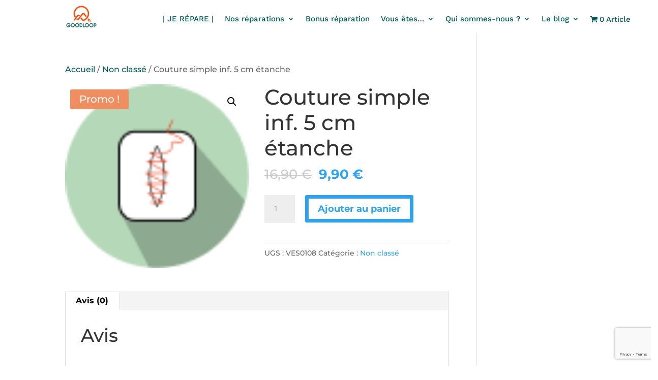

--- FILE ---
content_type: text/html; charset=utf-8
request_url: https://www.google.com/recaptcha/api2/anchor?ar=1&k=6LdwmJEpAAAAAE008eDoAxdudCoD0yk3sRyQVQzl&co=aHR0cHM6Ly9nb29kbG9vcC5mcjo0NDM.&hl=en&v=PoyoqOPhxBO7pBk68S4YbpHZ&size=invisible&anchor-ms=20000&execute-ms=30000&cb=wzjgfzut0lj1
body_size: 48629
content:
<!DOCTYPE HTML><html dir="ltr" lang="en"><head><meta http-equiv="Content-Type" content="text/html; charset=UTF-8">
<meta http-equiv="X-UA-Compatible" content="IE=edge">
<title>reCAPTCHA</title>
<style type="text/css">
/* cyrillic-ext */
@font-face {
  font-family: 'Roboto';
  font-style: normal;
  font-weight: 400;
  font-stretch: 100%;
  src: url(//fonts.gstatic.com/s/roboto/v48/KFO7CnqEu92Fr1ME7kSn66aGLdTylUAMa3GUBHMdazTgWw.woff2) format('woff2');
  unicode-range: U+0460-052F, U+1C80-1C8A, U+20B4, U+2DE0-2DFF, U+A640-A69F, U+FE2E-FE2F;
}
/* cyrillic */
@font-face {
  font-family: 'Roboto';
  font-style: normal;
  font-weight: 400;
  font-stretch: 100%;
  src: url(//fonts.gstatic.com/s/roboto/v48/KFO7CnqEu92Fr1ME7kSn66aGLdTylUAMa3iUBHMdazTgWw.woff2) format('woff2');
  unicode-range: U+0301, U+0400-045F, U+0490-0491, U+04B0-04B1, U+2116;
}
/* greek-ext */
@font-face {
  font-family: 'Roboto';
  font-style: normal;
  font-weight: 400;
  font-stretch: 100%;
  src: url(//fonts.gstatic.com/s/roboto/v48/KFO7CnqEu92Fr1ME7kSn66aGLdTylUAMa3CUBHMdazTgWw.woff2) format('woff2');
  unicode-range: U+1F00-1FFF;
}
/* greek */
@font-face {
  font-family: 'Roboto';
  font-style: normal;
  font-weight: 400;
  font-stretch: 100%;
  src: url(//fonts.gstatic.com/s/roboto/v48/KFO7CnqEu92Fr1ME7kSn66aGLdTylUAMa3-UBHMdazTgWw.woff2) format('woff2');
  unicode-range: U+0370-0377, U+037A-037F, U+0384-038A, U+038C, U+038E-03A1, U+03A3-03FF;
}
/* math */
@font-face {
  font-family: 'Roboto';
  font-style: normal;
  font-weight: 400;
  font-stretch: 100%;
  src: url(//fonts.gstatic.com/s/roboto/v48/KFO7CnqEu92Fr1ME7kSn66aGLdTylUAMawCUBHMdazTgWw.woff2) format('woff2');
  unicode-range: U+0302-0303, U+0305, U+0307-0308, U+0310, U+0312, U+0315, U+031A, U+0326-0327, U+032C, U+032F-0330, U+0332-0333, U+0338, U+033A, U+0346, U+034D, U+0391-03A1, U+03A3-03A9, U+03B1-03C9, U+03D1, U+03D5-03D6, U+03F0-03F1, U+03F4-03F5, U+2016-2017, U+2034-2038, U+203C, U+2040, U+2043, U+2047, U+2050, U+2057, U+205F, U+2070-2071, U+2074-208E, U+2090-209C, U+20D0-20DC, U+20E1, U+20E5-20EF, U+2100-2112, U+2114-2115, U+2117-2121, U+2123-214F, U+2190, U+2192, U+2194-21AE, U+21B0-21E5, U+21F1-21F2, U+21F4-2211, U+2213-2214, U+2216-22FF, U+2308-230B, U+2310, U+2319, U+231C-2321, U+2336-237A, U+237C, U+2395, U+239B-23B7, U+23D0, U+23DC-23E1, U+2474-2475, U+25AF, U+25B3, U+25B7, U+25BD, U+25C1, U+25CA, U+25CC, U+25FB, U+266D-266F, U+27C0-27FF, U+2900-2AFF, U+2B0E-2B11, U+2B30-2B4C, U+2BFE, U+3030, U+FF5B, U+FF5D, U+1D400-1D7FF, U+1EE00-1EEFF;
}
/* symbols */
@font-face {
  font-family: 'Roboto';
  font-style: normal;
  font-weight: 400;
  font-stretch: 100%;
  src: url(//fonts.gstatic.com/s/roboto/v48/KFO7CnqEu92Fr1ME7kSn66aGLdTylUAMaxKUBHMdazTgWw.woff2) format('woff2');
  unicode-range: U+0001-000C, U+000E-001F, U+007F-009F, U+20DD-20E0, U+20E2-20E4, U+2150-218F, U+2190, U+2192, U+2194-2199, U+21AF, U+21E6-21F0, U+21F3, U+2218-2219, U+2299, U+22C4-22C6, U+2300-243F, U+2440-244A, U+2460-24FF, U+25A0-27BF, U+2800-28FF, U+2921-2922, U+2981, U+29BF, U+29EB, U+2B00-2BFF, U+4DC0-4DFF, U+FFF9-FFFB, U+10140-1018E, U+10190-1019C, U+101A0, U+101D0-101FD, U+102E0-102FB, U+10E60-10E7E, U+1D2C0-1D2D3, U+1D2E0-1D37F, U+1F000-1F0FF, U+1F100-1F1AD, U+1F1E6-1F1FF, U+1F30D-1F30F, U+1F315, U+1F31C, U+1F31E, U+1F320-1F32C, U+1F336, U+1F378, U+1F37D, U+1F382, U+1F393-1F39F, U+1F3A7-1F3A8, U+1F3AC-1F3AF, U+1F3C2, U+1F3C4-1F3C6, U+1F3CA-1F3CE, U+1F3D4-1F3E0, U+1F3ED, U+1F3F1-1F3F3, U+1F3F5-1F3F7, U+1F408, U+1F415, U+1F41F, U+1F426, U+1F43F, U+1F441-1F442, U+1F444, U+1F446-1F449, U+1F44C-1F44E, U+1F453, U+1F46A, U+1F47D, U+1F4A3, U+1F4B0, U+1F4B3, U+1F4B9, U+1F4BB, U+1F4BF, U+1F4C8-1F4CB, U+1F4D6, U+1F4DA, U+1F4DF, U+1F4E3-1F4E6, U+1F4EA-1F4ED, U+1F4F7, U+1F4F9-1F4FB, U+1F4FD-1F4FE, U+1F503, U+1F507-1F50B, U+1F50D, U+1F512-1F513, U+1F53E-1F54A, U+1F54F-1F5FA, U+1F610, U+1F650-1F67F, U+1F687, U+1F68D, U+1F691, U+1F694, U+1F698, U+1F6AD, U+1F6B2, U+1F6B9-1F6BA, U+1F6BC, U+1F6C6-1F6CF, U+1F6D3-1F6D7, U+1F6E0-1F6EA, U+1F6F0-1F6F3, U+1F6F7-1F6FC, U+1F700-1F7FF, U+1F800-1F80B, U+1F810-1F847, U+1F850-1F859, U+1F860-1F887, U+1F890-1F8AD, U+1F8B0-1F8BB, U+1F8C0-1F8C1, U+1F900-1F90B, U+1F93B, U+1F946, U+1F984, U+1F996, U+1F9E9, U+1FA00-1FA6F, U+1FA70-1FA7C, U+1FA80-1FA89, U+1FA8F-1FAC6, U+1FACE-1FADC, U+1FADF-1FAE9, U+1FAF0-1FAF8, U+1FB00-1FBFF;
}
/* vietnamese */
@font-face {
  font-family: 'Roboto';
  font-style: normal;
  font-weight: 400;
  font-stretch: 100%;
  src: url(//fonts.gstatic.com/s/roboto/v48/KFO7CnqEu92Fr1ME7kSn66aGLdTylUAMa3OUBHMdazTgWw.woff2) format('woff2');
  unicode-range: U+0102-0103, U+0110-0111, U+0128-0129, U+0168-0169, U+01A0-01A1, U+01AF-01B0, U+0300-0301, U+0303-0304, U+0308-0309, U+0323, U+0329, U+1EA0-1EF9, U+20AB;
}
/* latin-ext */
@font-face {
  font-family: 'Roboto';
  font-style: normal;
  font-weight: 400;
  font-stretch: 100%;
  src: url(//fonts.gstatic.com/s/roboto/v48/KFO7CnqEu92Fr1ME7kSn66aGLdTylUAMa3KUBHMdazTgWw.woff2) format('woff2');
  unicode-range: U+0100-02BA, U+02BD-02C5, U+02C7-02CC, U+02CE-02D7, U+02DD-02FF, U+0304, U+0308, U+0329, U+1D00-1DBF, U+1E00-1E9F, U+1EF2-1EFF, U+2020, U+20A0-20AB, U+20AD-20C0, U+2113, U+2C60-2C7F, U+A720-A7FF;
}
/* latin */
@font-face {
  font-family: 'Roboto';
  font-style: normal;
  font-weight: 400;
  font-stretch: 100%;
  src: url(//fonts.gstatic.com/s/roboto/v48/KFO7CnqEu92Fr1ME7kSn66aGLdTylUAMa3yUBHMdazQ.woff2) format('woff2');
  unicode-range: U+0000-00FF, U+0131, U+0152-0153, U+02BB-02BC, U+02C6, U+02DA, U+02DC, U+0304, U+0308, U+0329, U+2000-206F, U+20AC, U+2122, U+2191, U+2193, U+2212, U+2215, U+FEFF, U+FFFD;
}
/* cyrillic-ext */
@font-face {
  font-family: 'Roboto';
  font-style: normal;
  font-weight: 500;
  font-stretch: 100%;
  src: url(//fonts.gstatic.com/s/roboto/v48/KFO7CnqEu92Fr1ME7kSn66aGLdTylUAMa3GUBHMdazTgWw.woff2) format('woff2');
  unicode-range: U+0460-052F, U+1C80-1C8A, U+20B4, U+2DE0-2DFF, U+A640-A69F, U+FE2E-FE2F;
}
/* cyrillic */
@font-face {
  font-family: 'Roboto';
  font-style: normal;
  font-weight: 500;
  font-stretch: 100%;
  src: url(//fonts.gstatic.com/s/roboto/v48/KFO7CnqEu92Fr1ME7kSn66aGLdTylUAMa3iUBHMdazTgWw.woff2) format('woff2');
  unicode-range: U+0301, U+0400-045F, U+0490-0491, U+04B0-04B1, U+2116;
}
/* greek-ext */
@font-face {
  font-family: 'Roboto';
  font-style: normal;
  font-weight: 500;
  font-stretch: 100%;
  src: url(//fonts.gstatic.com/s/roboto/v48/KFO7CnqEu92Fr1ME7kSn66aGLdTylUAMa3CUBHMdazTgWw.woff2) format('woff2');
  unicode-range: U+1F00-1FFF;
}
/* greek */
@font-face {
  font-family: 'Roboto';
  font-style: normal;
  font-weight: 500;
  font-stretch: 100%;
  src: url(//fonts.gstatic.com/s/roboto/v48/KFO7CnqEu92Fr1ME7kSn66aGLdTylUAMa3-UBHMdazTgWw.woff2) format('woff2');
  unicode-range: U+0370-0377, U+037A-037F, U+0384-038A, U+038C, U+038E-03A1, U+03A3-03FF;
}
/* math */
@font-face {
  font-family: 'Roboto';
  font-style: normal;
  font-weight: 500;
  font-stretch: 100%;
  src: url(//fonts.gstatic.com/s/roboto/v48/KFO7CnqEu92Fr1ME7kSn66aGLdTylUAMawCUBHMdazTgWw.woff2) format('woff2');
  unicode-range: U+0302-0303, U+0305, U+0307-0308, U+0310, U+0312, U+0315, U+031A, U+0326-0327, U+032C, U+032F-0330, U+0332-0333, U+0338, U+033A, U+0346, U+034D, U+0391-03A1, U+03A3-03A9, U+03B1-03C9, U+03D1, U+03D5-03D6, U+03F0-03F1, U+03F4-03F5, U+2016-2017, U+2034-2038, U+203C, U+2040, U+2043, U+2047, U+2050, U+2057, U+205F, U+2070-2071, U+2074-208E, U+2090-209C, U+20D0-20DC, U+20E1, U+20E5-20EF, U+2100-2112, U+2114-2115, U+2117-2121, U+2123-214F, U+2190, U+2192, U+2194-21AE, U+21B0-21E5, U+21F1-21F2, U+21F4-2211, U+2213-2214, U+2216-22FF, U+2308-230B, U+2310, U+2319, U+231C-2321, U+2336-237A, U+237C, U+2395, U+239B-23B7, U+23D0, U+23DC-23E1, U+2474-2475, U+25AF, U+25B3, U+25B7, U+25BD, U+25C1, U+25CA, U+25CC, U+25FB, U+266D-266F, U+27C0-27FF, U+2900-2AFF, U+2B0E-2B11, U+2B30-2B4C, U+2BFE, U+3030, U+FF5B, U+FF5D, U+1D400-1D7FF, U+1EE00-1EEFF;
}
/* symbols */
@font-face {
  font-family: 'Roboto';
  font-style: normal;
  font-weight: 500;
  font-stretch: 100%;
  src: url(//fonts.gstatic.com/s/roboto/v48/KFO7CnqEu92Fr1ME7kSn66aGLdTylUAMaxKUBHMdazTgWw.woff2) format('woff2');
  unicode-range: U+0001-000C, U+000E-001F, U+007F-009F, U+20DD-20E0, U+20E2-20E4, U+2150-218F, U+2190, U+2192, U+2194-2199, U+21AF, U+21E6-21F0, U+21F3, U+2218-2219, U+2299, U+22C4-22C6, U+2300-243F, U+2440-244A, U+2460-24FF, U+25A0-27BF, U+2800-28FF, U+2921-2922, U+2981, U+29BF, U+29EB, U+2B00-2BFF, U+4DC0-4DFF, U+FFF9-FFFB, U+10140-1018E, U+10190-1019C, U+101A0, U+101D0-101FD, U+102E0-102FB, U+10E60-10E7E, U+1D2C0-1D2D3, U+1D2E0-1D37F, U+1F000-1F0FF, U+1F100-1F1AD, U+1F1E6-1F1FF, U+1F30D-1F30F, U+1F315, U+1F31C, U+1F31E, U+1F320-1F32C, U+1F336, U+1F378, U+1F37D, U+1F382, U+1F393-1F39F, U+1F3A7-1F3A8, U+1F3AC-1F3AF, U+1F3C2, U+1F3C4-1F3C6, U+1F3CA-1F3CE, U+1F3D4-1F3E0, U+1F3ED, U+1F3F1-1F3F3, U+1F3F5-1F3F7, U+1F408, U+1F415, U+1F41F, U+1F426, U+1F43F, U+1F441-1F442, U+1F444, U+1F446-1F449, U+1F44C-1F44E, U+1F453, U+1F46A, U+1F47D, U+1F4A3, U+1F4B0, U+1F4B3, U+1F4B9, U+1F4BB, U+1F4BF, U+1F4C8-1F4CB, U+1F4D6, U+1F4DA, U+1F4DF, U+1F4E3-1F4E6, U+1F4EA-1F4ED, U+1F4F7, U+1F4F9-1F4FB, U+1F4FD-1F4FE, U+1F503, U+1F507-1F50B, U+1F50D, U+1F512-1F513, U+1F53E-1F54A, U+1F54F-1F5FA, U+1F610, U+1F650-1F67F, U+1F687, U+1F68D, U+1F691, U+1F694, U+1F698, U+1F6AD, U+1F6B2, U+1F6B9-1F6BA, U+1F6BC, U+1F6C6-1F6CF, U+1F6D3-1F6D7, U+1F6E0-1F6EA, U+1F6F0-1F6F3, U+1F6F7-1F6FC, U+1F700-1F7FF, U+1F800-1F80B, U+1F810-1F847, U+1F850-1F859, U+1F860-1F887, U+1F890-1F8AD, U+1F8B0-1F8BB, U+1F8C0-1F8C1, U+1F900-1F90B, U+1F93B, U+1F946, U+1F984, U+1F996, U+1F9E9, U+1FA00-1FA6F, U+1FA70-1FA7C, U+1FA80-1FA89, U+1FA8F-1FAC6, U+1FACE-1FADC, U+1FADF-1FAE9, U+1FAF0-1FAF8, U+1FB00-1FBFF;
}
/* vietnamese */
@font-face {
  font-family: 'Roboto';
  font-style: normal;
  font-weight: 500;
  font-stretch: 100%;
  src: url(//fonts.gstatic.com/s/roboto/v48/KFO7CnqEu92Fr1ME7kSn66aGLdTylUAMa3OUBHMdazTgWw.woff2) format('woff2');
  unicode-range: U+0102-0103, U+0110-0111, U+0128-0129, U+0168-0169, U+01A0-01A1, U+01AF-01B0, U+0300-0301, U+0303-0304, U+0308-0309, U+0323, U+0329, U+1EA0-1EF9, U+20AB;
}
/* latin-ext */
@font-face {
  font-family: 'Roboto';
  font-style: normal;
  font-weight: 500;
  font-stretch: 100%;
  src: url(//fonts.gstatic.com/s/roboto/v48/KFO7CnqEu92Fr1ME7kSn66aGLdTylUAMa3KUBHMdazTgWw.woff2) format('woff2');
  unicode-range: U+0100-02BA, U+02BD-02C5, U+02C7-02CC, U+02CE-02D7, U+02DD-02FF, U+0304, U+0308, U+0329, U+1D00-1DBF, U+1E00-1E9F, U+1EF2-1EFF, U+2020, U+20A0-20AB, U+20AD-20C0, U+2113, U+2C60-2C7F, U+A720-A7FF;
}
/* latin */
@font-face {
  font-family: 'Roboto';
  font-style: normal;
  font-weight: 500;
  font-stretch: 100%;
  src: url(//fonts.gstatic.com/s/roboto/v48/KFO7CnqEu92Fr1ME7kSn66aGLdTylUAMa3yUBHMdazQ.woff2) format('woff2');
  unicode-range: U+0000-00FF, U+0131, U+0152-0153, U+02BB-02BC, U+02C6, U+02DA, U+02DC, U+0304, U+0308, U+0329, U+2000-206F, U+20AC, U+2122, U+2191, U+2193, U+2212, U+2215, U+FEFF, U+FFFD;
}
/* cyrillic-ext */
@font-face {
  font-family: 'Roboto';
  font-style: normal;
  font-weight: 900;
  font-stretch: 100%;
  src: url(//fonts.gstatic.com/s/roboto/v48/KFO7CnqEu92Fr1ME7kSn66aGLdTylUAMa3GUBHMdazTgWw.woff2) format('woff2');
  unicode-range: U+0460-052F, U+1C80-1C8A, U+20B4, U+2DE0-2DFF, U+A640-A69F, U+FE2E-FE2F;
}
/* cyrillic */
@font-face {
  font-family: 'Roboto';
  font-style: normal;
  font-weight: 900;
  font-stretch: 100%;
  src: url(//fonts.gstatic.com/s/roboto/v48/KFO7CnqEu92Fr1ME7kSn66aGLdTylUAMa3iUBHMdazTgWw.woff2) format('woff2');
  unicode-range: U+0301, U+0400-045F, U+0490-0491, U+04B0-04B1, U+2116;
}
/* greek-ext */
@font-face {
  font-family: 'Roboto';
  font-style: normal;
  font-weight: 900;
  font-stretch: 100%;
  src: url(//fonts.gstatic.com/s/roboto/v48/KFO7CnqEu92Fr1ME7kSn66aGLdTylUAMa3CUBHMdazTgWw.woff2) format('woff2');
  unicode-range: U+1F00-1FFF;
}
/* greek */
@font-face {
  font-family: 'Roboto';
  font-style: normal;
  font-weight: 900;
  font-stretch: 100%;
  src: url(//fonts.gstatic.com/s/roboto/v48/KFO7CnqEu92Fr1ME7kSn66aGLdTylUAMa3-UBHMdazTgWw.woff2) format('woff2');
  unicode-range: U+0370-0377, U+037A-037F, U+0384-038A, U+038C, U+038E-03A1, U+03A3-03FF;
}
/* math */
@font-face {
  font-family: 'Roboto';
  font-style: normal;
  font-weight: 900;
  font-stretch: 100%;
  src: url(//fonts.gstatic.com/s/roboto/v48/KFO7CnqEu92Fr1ME7kSn66aGLdTylUAMawCUBHMdazTgWw.woff2) format('woff2');
  unicode-range: U+0302-0303, U+0305, U+0307-0308, U+0310, U+0312, U+0315, U+031A, U+0326-0327, U+032C, U+032F-0330, U+0332-0333, U+0338, U+033A, U+0346, U+034D, U+0391-03A1, U+03A3-03A9, U+03B1-03C9, U+03D1, U+03D5-03D6, U+03F0-03F1, U+03F4-03F5, U+2016-2017, U+2034-2038, U+203C, U+2040, U+2043, U+2047, U+2050, U+2057, U+205F, U+2070-2071, U+2074-208E, U+2090-209C, U+20D0-20DC, U+20E1, U+20E5-20EF, U+2100-2112, U+2114-2115, U+2117-2121, U+2123-214F, U+2190, U+2192, U+2194-21AE, U+21B0-21E5, U+21F1-21F2, U+21F4-2211, U+2213-2214, U+2216-22FF, U+2308-230B, U+2310, U+2319, U+231C-2321, U+2336-237A, U+237C, U+2395, U+239B-23B7, U+23D0, U+23DC-23E1, U+2474-2475, U+25AF, U+25B3, U+25B7, U+25BD, U+25C1, U+25CA, U+25CC, U+25FB, U+266D-266F, U+27C0-27FF, U+2900-2AFF, U+2B0E-2B11, U+2B30-2B4C, U+2BFE, U+3030, U+FF5B, U+FF5D, U+1D400-1D7FF, U+1EE00-1EEFF;
}
/* symbols */
@font-face {
  font-family: 'Roboto';
  font-style: normal;
  font-weight: 900;
  font-stretch: 100%;
  src: url(//fonts.gstatic.com/s/roboto/v48/KFO7CnqEu92Fr1ME7kSn66aGLdTylUAMaxKUBHMdazTgWw.woff2) format('woff2');
  unicode-range: U+0001-000C, U+000E-001F, U+007F-009F, U+20DD-20E0, U+20E2-20E4, U+2150-218F, U+2190, U+2192, U+2194-2199, U+21AF, U+21E6-21F0, U+21F3, U+2218-2219, U+2299, U+22C4-22C6, U+2300-243F, U+2440-244A, U+2460-24FF, U+25A0-27BF, U+2800-28FF, U+2921-2922, U+2981, U+29BF, U+29EB, U+2B00-2BFF, U+4DC0-4DFF, U+FFF9-FFFB, U+10140-1018E, U+10190-1019C, U+101A0, U+101D0-101FD, U+102E0-102FB, U+10E60-10E7E, U+1D2C0-1D2D3, U+1D2E0-1D37F, U+1F000-1F0FF, U+1F100-1F1AD, U+1F1E6-1F1FF, U+1F30D-1F30F, U+1F315, U+1F31C, U+1F31E, U+1F320-1F32C, U+1F336, U+1F378, U+1F37D, U+1F382, U+1F393-1F39F, U+1F3A7-1F3A8, U+1F3AC-1F3AF, U+1F3C2, U+1F3C4-1F3C6, U+1F3CA-1F3CE, U+1F3D4-1F3E0, U+1F3ED, U+1F3F1-1F3F3, U+1F3F5-1F3F7, U+1F408, U+1F415, U+1F41F, U+1F426, U+1F43F, U+1F441-1F442, U+1F444, U+1F446-1F449, U+1F44C-1F44E, U+1F453, U+1F46A, U+1F47D, U+1F4A3, U+1F4B0, U+1F4B3, U+1F4B9, U+1F4BB, U+1F4BF, U+1F4C8-1F4CB, U+1F4D6, U+1F4DA, U+1F4DF, U+1F4E3-1F4E6, U+1F4EA-1F4ED, U+1F4F7, U+1F4F9-1F4FB, U+1F4FD-1F4FE, U+1F503, U+1F507-1F50B, U+1F50D, U+1F512-1F513, U+1F53E-1F54A, U+1F54F-1F5FA, U+1F610, U+1F650-1F67F, U+1F687, U+1F68D, U+1F691, U+1F694, U+1F698, U+1F6AD, U+1F6B2, U+1F6B9-1F6BA, U+1F6BC, U+1F6C6-1F6CF, U+1F6D3-1F6D7, U+1F6E0-1F6EA, U+1F6F0-1F6F3, U+1F6F7-1F6FC, U+1F700-1F7FF, U+1F800-1F80B, U+1F810-1F847, U+1F850-1F859, U+1F860-1F887, U+1F890-1F8AD, U+1F8B0-1F8BB, U+1F8C0-1F8C1, U+1F900-1F90B, U+1F93B, U+1F946, U+1F984, U+1F996, U+1F9E9, U+1FA00-1FA6F, U+1FA70-1FA7C, U+1FA80-1FA89, U+1FA8F-1FAC6, U+1FACE-1FADC, U+1FADF-1FAE9, U+1FAF0-1FAF8, U+1FB00-1FBFF;
}
/* vietnamese */
@font-face {
  font-family: 'Roboto';
  font-style: normal;
  font-weight: 900;
  font-stretch: 100%;
  src: url(//fonts.gstatic.com/s/roboto/v48/KFO7CnqEu92Fr1ME7kSn66aGLdTylUAMa3OUBHMdazTgWw.woff2) format('woff2');
  unicode-range: U+0102-0103, U+0110-0111, U+0128-0129, U+0168-0169, U+01A0-01A1, U+01AF-01B0, U+0300-0301, U+0303-0304, U+0308-0309, U+0323, U+0329, U+1EA0-1EF9, U+20AB;
}
/* latin-ext */
@font-face {
  font-family: 'Roboto';
  font-style: normal;
  font-weight: 900;
  font-stretch: 100%;
  src: url(//fonts.gstatic.com/s/roboto/v48/KFO7CnqEu92Fr1ME7kSn66aGLdTylUAMa3KUBHMdazTgWw.woff2) format('woff2');
  unicode-range: U+0100-02BA, U+02BD-02C5, U+02C7-02CC, U+02CE-02D7, U+02DD-02FF, U+0304, U+0308, U+0329, U+1D00-1DBF, U+1E00-1E9F, U+1EF2-1EFF, U+2020, U+20A0-20AB, U+20AD-20C0, U+2113, U+2C60-2C7F, U+A720-A7FF;
}
/* latin */
@font-face {
  font-family: 'Roboto';
  font-style: normal;
  font-weight: 900;
  font-stretch: 100%;
  src: url(//fonts.gstatic.com/s/roboto/v48/KFO7CnqEu92Fr1ME7kSn66aGLdTylUAMa3yUBHMdazQ.woff2) format('woff2');
  unicode-range: U+0000-00FF, U+0131, U+0152-0153, U+02BB-02BC, U+02C6, U+02DA, U+02DC, U+0304, U+0308, U+0329, U+2000-206F, U+20AC, U+2122, U+2191, U+2193, U+2212, U+2215, U+FEFF, U+FFFD;
}

</style>
<link rel="stylesheet" type="text/css" href="https://www.gstatic.com/recaptcha/releases/PoyoqOPhxBO7pBk68S4YbpHZ/styles__ltr.css">
<script nonce="lkPmNcmWbcAvR5_IZ8uM2g" type="text/javascript">window['__recaptcha_api'] = 'https://www.google.com/recaptcha/api2/';</script>
<script type="text/javascript" src="https://www.gstatic.com/recaptcha/releases/PoyoqOPhxBO7pBk68S4YbpHZ/recaptcha__en.js" nonce="lkPmNcmWbcAvR5_IZ8uM2g">
      
    </script></head>
<body><div id="rc-anchor-alert" class="rc-anchor-alert"></div>
<input type="hidden" id="recaptcha-token" value="[base64]">
<script type="text/javascript" nonce="lkPmNcmWbcAvR5_IZ8uM2g">
      recaptcha.anchor.Main.init("[\x22ainput\x22,[\x22bgdata\x22,\x22\x22,\[base64]/[base64]/[base64]/[base64]/[base64]/UltsKytdPUU6KEU8MjA0OD9SW2wrK109RT4+NnwxOTI6KChFJjY0NTEyKT09NTUyOTYmJk0rMTxjLmxlbmd0aCYmKGMuY2hhckNvZGVBdChNKzEpJjY0NTEyKT09NTYzMjA/[base64]/[base64]/[base64]/[base64]/[base64]/[base64]/[base64]\x22,\[base64]\\u003d\x22,\[base64]/[base64]/DoMODw7hlwoRcFcOoV8KqKwnCv8KGw5dNE8KUw5BVwpzCnibDicOkPxjCklQ2bS/CmsO6bMKJw60Pw5bDs8Odw5HCl8KON8OZwpBow5rCpDnCo8OawpPDmMKjwqxzwqx6XW1Bwow7NsOmGcO/wrs9w6rCv8OKw6w3OyvCj8Opw5vCtA7DscKNB8Obw4TDncOuw4TDusKTw67DjgkLO0kBK8OvYSTDpDDCnmMgQlAFeMOCw5XDqcKTY8K+w4sLE8KVOsKzwqAjwq41fMKBw48ewp7CrFAsQXMkwpXCrXzDmcK6JXjCgMKEwqE5wprCkx/DjTsVw5IHI8KFwqQvwq8SMGHCrcK/w60nwp/DiDnCildiBlHDpcOMNwoSwq06wqFPbyTDjhjDpMKJw64Sw6fDn0wZw7s2woxhKGfCj8Knwo4YwokrwopKw59ww7h+wrskfB81wrjCnR3DucKMwrLDvkcaJ8K2w5rDtsKAL1ouAyzChsKnXjfDscO/RsOuwqLCrDVmC8KHwqg5DsOZw4lBQcKtI8KFU0pzwrXDgcOwwqvClV0nwqRFwrHCqgHDrMKOR3Fxw4Fgw7NWDz7DgcO3emjCmysGwqRMw64XfMOkUiE1w6DCscK8O8KPw5VNw553bzkLRirDo3kQGsOmVh/DhsOHQcKnSVg2F8OcAMO+w5fDmD3DpsOAwqYlw4JVPEpjw63CsCQ+V8OLwr0CwrbCkcKUK0svw4jDjw06wprDkyNZHlvCtnfDkcOAaEt5w4LDhMOcw4M1wqDDkWjCrnvCoSfDlVQFJSTCrcKsw517J8KzJlRxwqw3w6wYwp7DnycxNsOfw6HDk8K2wo/[base64]/Ct8K+L2XCj8OLCMKkwqcrD8K6bcORw5Bww60qPC/DvDzDvGcPVcKhL0rCojbDhFkKSTh0wrI5w751wrU9w5bDjknDkMK4w4oDZsK9MlnChx5YwpjCkMOsaFNjWcOUIcOqaULDk8KJNgJhw40KJcKEf8KOOFt6AcORw73Dum9Zwo0Lwo/CoEDClzvCpSUoTlDCvcKdwpTCj8KJTmvCg8ORbR0wO1IJw5fDj8KKVcKycRzCicOzXyNbXXVYwrZKecKCwpzDgsOVw4E6AsOmHFZLwpzDmh0EUcK9wofDnXUYbG0/w7nDmMKHG8OGw7TCuFRGG8KBT1nDrFDDp18Kw68aKMO2XMOGw6TCviLDom4WFsO7woBKd8OZw4jDn8KVwqxFDmRJwqTCtMOSbUplFSTDkDZcXsOKaMOfPF1DwrnDtg/[base64]/dlDDuAPDkMO/w5/DosKxwocbwolZw7RfXMOWwoARwoLDisKDw4I1w73Ck8KJeMOSVcObLMOBGB0/wroxw6tZFsO7wr0MdynDu8KXB8K+aSzChcOKwq/[base64]/w7p0w7d8w6vCkXxpE8KQwrleUcOVwq7Cmxcxw73ClEbCscKQQXzCnsOSZycYw6JQw5Jvw4tGecOtfsO+I3LCrsOnTcKbXjZFU8OrwrMXw6dbLcK9RkUvwr3Cu3U2C8KRB0zDsxPDjMKrw4/Cv0FGSsKVF8KPHCnDvsKRAAjDpMKYSjHDkMOOd2/[base64]/[base64]/CpMKuw40NwrMoX8O3STcxw6HCssKHaVpnKgPCpcKXGHnDolJlcsO6WMKpSR0vwq7ClcOdwqvDghIMRsOQw6PCh8Kew4MLw5V2w4Nrwr/Dh8OOQMK/IsOrw6dLwogMGsOodXsvw5fClmcfw77CiTEcwqnDjGnCn1Eww43CrsOxwqFhOirDvMO1wqAcF8OaWsK7w5ccOMOFbEMjeC3DlsKdQMOFOcO2NlBSUMOkEsKAaWJdGCLDgcOBw4NIYMOEHlQUMGd0w7/CtMO+VWbCgHPDtDXDrH/Cv8Khw5YFLcOKwr3CljTChMKzEwTDuw4jUxNLQ8Kkd8KlBDnDpRpfw7YMEnTDpsK0w4/CsMOsPBgfw5rDslRxTirCg8KhwrDCrsOdw6HDhsKPw5rDnMOAwpl2Q2zCtsOTF3wjM8OOw6Usw4HDucO7w5LDpE7DisKMwpTCm8K6wpJQQsKQdGjDlcK3aMK0YsObw7DDnyJKwpUJwqQqUMKDJBHDicK3w6nChH3Du8O/wrvCssOSdzwFw47CnMKVwpbDtUMDw6B7UcK3w6ALDMKMwpNVw6NEBCN0cwPDm2EHOUJyw5A9w63DuMK9w5bDkBNiw4gSw6EvYUluworDusOPd8OpfMKLccKyVG4Lwot6w7LDqFnDkALCsGM/[base64]/eWHCr8OLL2XDgcK/A3rDpTtrwpvCmF49wrbDlz9AOyTDqMOBbmgpOSpgwr/DjkZoKCw4woNtFsOHwrctbsKxw5Ucw7J7AsOZwpbCpnMDwpfCs1vCqcOgdG/[base64]/Cpk8ew7zDvsKJw7rDtjHCgMOww7ldwpDDnVfDvsKiNVx+wofDoDvCvsKua8KsOsOJNxzDqFl3ecOJRMOzNk3CmcOEw7A1JjjCoWwQa8Khw4jDlcKfFcOGOMO5M8Kpw5vCmE/DsEzDjMKvdMKUwp94wpnDlD1mahPDkBTCp1tsVVN6w5zDhVjDv8O/[base64]/Ds8K+w7wYA8Klw5XCmxPCkSvDvXoHw4UwNVAOwpo1woMFw4ANF8K+dxrDtcO0cjTDpU/CmAXDmsK6ZioZw6PCgsOCeDbDg8KYSsKbw6Eef8OFwr5qTmUgQRMCwqfCgcOHRcK0w5DDjcO0VcOXw4xpcMOqUWTDvkPCq0PDn8KIwqjDmCIiwqd/KsKdN8KdNsKWRsOxAAXDr8KKw5VmMArCsDRMw7nDkxlfw4RtXlV2w6Mjw6NOwqzCpsKuYsO3WBEjw6g3OMO6woDCvsOPUWjDsEkUw6d5w6/[base64]/[base64]/[base64]/DjcOxJcOLfMOSbMKNMTkaZEdiEcKPw75wRSbDs8K5wpvCmGMpw4fCjlNsFMKDGjXDqcKgwpLDp8K9bFxrN8OXLnPCvy1ow4nCn8KPOsOJwojDrwHCoT/Dn3LDji7CmcO7w7HDmcKtw50Lwo7ClU7DhcKaPxlVw5taw5LDp8OQwqnDmsO5wps5w4TDlcKbNBHDoUfDhQ5aVcOXAcKHRFklFkzDqAIgw7Udw7HDhAxdwpFvw5ZVGR/DksKAwoHDv8OsV8O5HcOyV1/DonLCi1TCrMKpFHvCgcK2Ti4jw4TDrDfCpsKFwqfCnyvCoj9+w7BaTsKZdkccw5lwHwHDn8Knw7FFwo8pfCnCqnpMwog6w4bDj2vDosKNw59TLTvDujnCosO8L8KYw7Qrw6wbJMO1wqHChFLDow/Dr8OYbMODSmvChDgoOsKPCA4Fw7XCv8O+UD3CrcKRw5llZy3Dt8Ouw5/DhcO4wpgIHE7CswrCh8KxYhJNEMOFHsK6w5bCscK5Fkp+wr4Hw5DCpsOedsK1R8Kawq8icxbDs2UdQMOKw5dyw4nDqMOvCMKawovDri5jUmfDpMKhwqXCtBnDm8OmTcO+BcOhGDnDtsOnwq/Du8OqwqbCs8K8EBHCshNAwqF3YcKVNMK5FjvCj3c9WTJXwqrCuUEobTJZT8KVBcKzwoY4wq1vY8OzCDLDn1zDj8KcU1XDsRB7PMKWwpbCtCvDuMKhw70/BB3Ci8OOw5XDm3YTw5PDtHDDncOew5LCkjrDvHrDgcKiw7NMBMOWHsKXwr08Q07DgmwgYsKvw6gLwp3Dtz/Dux7DuMO3wr/DtlHCj8KLw53DtcKpb2RRT8Ktwq3Cs8OgVlnChX/DosOGBGHCn8KfCcO/wqHDtCDDi8OOwqrDoBclw4Upw4PCosOew6/[base64]/wqHDtzBuwq9vwpnDvw/DjMKawq8GVsKSTiDCt0cxXknDqMOtJsKNw69vX2bCkDMie8OZw5bCiMOZw7DCksK1wojCgsOVKj7CksKNIsK8wo3ChTpjDsO4w6bCrMKiwoPClkPCjMKvOHNMQMOsCMK8dg43ecOEBiPCicK/NhdAw6MZQhYlwoHCocKQw5jDs8OMWxNgwpwQwpATw6bDnTMFwoEfwp/CisOQRMKBw77CoXTCv8KxHzMGYMKJw7vCi1wofXDDvCLDoy0SwrDDmMKnSDnDkDkYBMOawrDDknzCgMO+wrNDw7wYJB8/B3VRw5DDn8KkwrFAFV/DoR/[base64]/DlxQBQgnDp8K+wrPDmMOPwqjCvMOYwojCh3V8w6XDp8OTw7XDvB1gKMO+Um0RURnDqS7DpmnCksKwcsOBQUYWDsKdwppKW8KTcMOyw69MRsKlwpzDrcO6woRkaC06Xkp9wpPClx8sJcKqRF/DiMOATHbDiCjCm8Opw7wqw7nDjcK4wqgBdsOYw7QlwpHCp0rCj8OBwoY3PMOBRTLDlsOMRi1swqlGeW/DoMKtw5rDqsOkwrY6fMKXFwYjwrpSw7BBwoXDvyYYbsKjw5LDnMK8w5XCm8KFw5LCtwE1w7/CqMKAw5clLsKjwowiwo3DpHnDhMOhwpTClSQBwrVCw7rCnjDCjcO/woMgYcKhw6DDoMO/KDLChQ4cwpHCujZNbcOhwq4ZAmXDosKHVELChcOkSsK5KsOLOsKWGnDCrcOLwp3CjcKSw7LChDFlw4xow49Dwr0bScKIwpsmJUHCoMOVfyfCghYvKyQTVQDCp8KVwpnCocOUwpbChmzDty1tBx3Cjkt1M8Kxwp3DisOtwpXCpMO5D8O6HCDDl8KDwo0ew4R8JsOHeMO/QcKrwpVNIzVqaMOZB8OpwobChk1mGHDCvMOlFAdIc8K2ZcOXLAJIHsKiwp5Nw45qNRTCgGcLw6nDvQpebBJUw6jDlsKWwrYJCknDmMORwoEEeiV/w54Ow4VRJMOPaivCmcOIwoTClR4iC8OIwo18woAFWcKSIcOdw6o4E2ASJcK9woHDqwfCjAoJw5daw4rChcKPw7h6Z2XClUNJw6Yjwp/DiMKgZ2YxwoLCmmk/KycVw7/DosK5asOqw6LCs8OvwpXDn8O6wqIxwrlLMQ1XS8OvwoPDmTspwoXDhMK9bcK/w67DgcKAwpDDgsO4wqTDj8KFwq/CkAvDikLCncKqwq1Bf8OYwqQjHELDszESHSLDucOFDMKXSsOVw5zDthcZfsKhcTXDkcKybMOSwpdFwrt5wpNVNsKJwq59d8OITBtZwrRfw5XDgiLDiWMLNHXCv3rDrRVnw64Xw6PCq0Yaw7/[base64]/[base64]/w7DCgSMVSsOCTicCwqXCqQXCssKqwrnCuDnCuB4jw4ZiwqnClEwswqbClsKBwq7DlTjDl1vDpxzCpxJHwrXCgxchbsKyBBHDqMOsX8Kdw4/CkWk0H8OzZVvDoU7DoAgWw4FGw5rCgx3DgHjCqFzCk0JfTMO6NsKgAcOgUUbDksKqw6ocw6TCjsOEwonCr8KtwpPCpMKzw6vCo8O5w5tOZ1hVEVPCs8KRCDhXwos/w6wOwqzCmR3ChMOtO2fClT/DnlXCrlc6cQXDphxaWxEaw58Pwqo7dw/[base64]/DvVhnaMKyw5clw77DvsKqZMOaFg/[base64]/CgcO6LMKEw78/[base64]/CkG3CpcKLw6EMw4sEwrgmBsO5wooIw5Ixw5zDlkB4JMKWw6YZwogUwrXCom8LN2PDqsOxWTANw6PCoMOOwqfCrUnDtMK4FjoHMGEHwooHwrDDiz/CkV1iwpModU/Ch8K0S8OFeMKDw6HDj8OPw5/CsQLDgD1Nw7nDmcKOw7tYfsKsG0jCq8KlUl7Dpjlpw7RRw6EjBgrCiCZXw4zCi8KewrEew4Qiwp7Cj0tZR8KQwoZ8woVFwo8IdzDCunfDtD1GwqPCh8K3w6/[base64]/[base64]/Cs3TDlMOkwrvDtwsFwojDrUrClRvDs8KRCMOnb8KYwrfDo8K1e8Kfw5vCuMKJBsK0w4lLwpMfDsOGNMKif8OAwpAvVm/CjcOuw7jDikJUK27Co8O3d8OywqxXHsKgw7PDgMK6wpDCtcK7wq/CsSXDuMKAY8OJfsK7QsOfw70uNsO0w75Yw5ZxwqMMaUrCgcKxU8OTUDzDhsKMwqXCkxV3w78RalZfwrrCgB/Cp8OGw5QdwokjLXvCr8O9PcOwWj0TOcOUw4DDjmHDgVrCkMKBd8Kuw5Zgw47DvTU4w78awqnDmMOkSRsYw4ZRZMKKEMO3Hy1aw4TDhMOZTQgrwrXCj08Yw5xtMMKQwrk4wqVgw78OKsKGw4IIw4Q1eAh6TMO+wpctwr7CqWspSjDDozt0wp/DssO1w6o+wqDCqH1rDMO3asKCDHY7wqQzw7bDmMOgOcOzwqcRw5w2asKSw5oLZSt9JMOfFMOJw4zCr8K4dcOfQlHCj0RjQX4HBVAqwr3Cr8KjOcK0F8OMwoDDpxrCiF3CgCBew7hfw5LDhTxfMyM5VsOLVRU/w6nCjV/CqsKmw6dPwrbDlMKyw6fCtsK/w4QIwrzCrFByw4fCrsKqw6jCm8O7w6bDtSEKwqxrw4bDpMOywo7Dm2/CvMOcw6lmDiIRNkHDsFdjWgjDkD/Dlg1jV8Khwq3DmkbCnlpaEsK3w7JqCMKoMgrDr8KEwohVAcOpOxLCjcOZwqbDpMO8wp3ClBDCqFgCYiMCw5TDksK9O8K/bUhdD8OCw4Rxw5/ClsOzwrXDq8KAwqXDrMKZAnfCn1oNwpVQw5rDlcKoXRjChw1Dwqolw6bDk8OGwpDCrQ07wq/CoSYlwr0vIgfCksKTw6XDksOfLCBacDNmwoDCucOLNHTDhh9Cw4jCpVhCwqvCq8O8Z1LDmRbCrHrDni/CkMKsWMOQwrsEW8O/[base64]/DtCJUw4kFBDsVWcKFwqAqb8OWP2Niw7vDscK3wq5NwplYw7ZyCMOkw5nDgMKGDsOcZ0VowobCocO/w7PDgknDmiLCgsKdU8O4E3cYw6LDm8KSwoQMC2dQwprDuVLCpsOcccK4woFsHg3DmBbCgWFRwqJ9BB5Pw65Mw6/DkcKwMUzDonHCjcOATBnCrz3DjcObwrJlwqXDtsOuDUjDqEs9NHvCtsOvwoPDmsO8wqVxbsK1TcK/wolIOhYDIsOrw5gNwoVhE2xhAgUUf8Kkw6IYZ1A1VXbChcOQIsOlwoDDh0DDoMOjXBHCmyvCoylxS8Opw6ctw7TCqsKowowzw4J1w7YWO18laUcvL3HCksKpacKNfh07A8OUwpUxZ8ORwpp+T8KkAj5EwqFWF8ObwqfCusOyZDNiwpVDw4/DhxDCkcKCw6lMBjTCk8KTw63Cmy1FA8K9wpTDiAnDrcKrw5ECw6BWIlrCiMOiw4nDiVDCgMKFBMObCFR9wqDClBckThxawpMDw5jCpcOuwqfDmsK5wpHDiDvDhsKzw5IUwp4Fw6MzQcKyw43Cmx/CniXCkjV7L8KFAcKCfX4Sw7g3U8OXwox3wphCK8KLw4IHwrp5WsOiw6oiK8OaKsOdwrI9wokjHsO6wppdbB5rfHFBw6oSJhDDhAh/wqXDvGPDucKBcjXCksKXwpLDvMK6wp8Ywr50eSUwFXZsH8OowrgIaFUIw6RlVMKywqHDjcOObQ/Dg8KPw7ACAQvCqDgZwohmw59qb8KfwpbCjmwSYcOlw7gywqLDtRfClMO8OcKCHsObA2LCogTCjMOww5rCqjgWQcOYw77CgcOZOFXDrMK4wpcPw4LChcOiTcOLwrvCi8Klwp/[base64]/[base64]/Ck8KQIEEww5NICMOww7XCkHQ5SMOYVcOhbsOEwr/CoMORw5nDnkk1T8K+EcKkUWkVwr/Du8OXMsKARMKcZk02w6/CtyIDIQ88wpDCo0/DvcK2w7DChi3DvMKWejDDu8KNT8K2wo3Cu35bbcKbLcO3WMK3NcOPw5jClgzCo8KoX2gVwqltBMO+MH0BWsKCLMOmwrbDqMK5w4jClsOhCcKYfz9fw6PCrMK/w7dgw4fDo0fCpMOewrHCin/ClhLDmnIrw7TCsFcpw5bCrxLDuFVrwrPDvEzDpcONWX3Dk8O/[base64]/CkwpjwpURIMKIUMK+w4TDhFvCoxTDgsKmacOVwqbClHHCiG3Ds1TCtw4ZAcKmwq/DnzMFwpEcw5HCm1MDMFAQRxsNwrnCoD7Do8KBfCjClcO4QwchwrQkwpVUwoF6wr3DlVwLw6TDhxHCm8OnN2LCrQYxwqzCijoLD0LCrhkCc8OWRkvCg2MJw5nDq8KMwro8aX7Cs0ERGsKwMcKswq/DuhrDu1XDncOnB8Kww4LCu8K4w6B/RxDCq8O+ZMK6w7ZxL8Obw6sFwrTCgcOeKcKSw5kSw4wXesOUVhHCt8O8wqF9w4jCuMKewq7DgcOvLTbCncKQNyjDpmDCtRXDl8KlwqoWOcOkSm5QGCRoI2wgw57Cuw9cw6zDs3/Dn8Oywp5Bw6nCm3A3DRnDoE0dKFXDoBQSw4wdJW3CvMKXwpfCpTFaw4xGw6HDlcKmwqfCrjvCjsOmwqQLw6fCvcK+fcKfe0oIw70wAsKmRsKbX3x5ccK8wprCnRfDh2QOw5pOK8KCw67DgMOXw59hQcOPw7XCjVjDlFAzQXY3w4N3EEHChsK/wrtkazVgXEUDwrJSw4BDP8KQLWxQw7gmwrhkeTbCv8Kjwp9BwofDpR5EHcO+PHc8XcOIw4jCucK/[base64]/DlwXChsOHCT50wpB1wqrDusKBw4TCtWbCu8OZw5DClsOyXyLCoArDj8KyP8KcX8OxW8KOUMK0w67Dq8O1w49FYmvCmgnCgsOBYsKiwqfChsOSN0cZWsK/w4QCIhJYwrRmABvClcOlJcKXw50VccKCw58Hw47DnMK4w4rDpcOwwqDCl8KkRBvCpQtxwqDDtkbCh1XDn8OhDMOkw6UtJsK4w65dSMOtw7J0VF4Gw7lZwo3CsMO/wrfDj8KCHTArbsKywoDCuVnDiMOeG8KDw63Dj8K9wq/DsC/[base64]/[base64]/CssOUwrbCvh9kbsKlwrnDkSDClgYTw4MqwqDDncOACCRhw6oDwrbDrsOkw7FKLUjDr8OYHsOBEsKVEU5KTmY+OMOZw5BGGlDDlsKqcMOYOsK6wojCrMOvwoZLKcK6K8KSHFVsfsK2fMKJGMK+w40EEMO8wqLDp8O1YWzDlFzDrcOSOcKYwog/w6/Dl8O+wrnCssKCVkPCoMOWXi3DhsKjw7bCssK2e3TCs8KNecKPwqUNwp/DgsKNdTzDuyZ4fcOEwrDChl3DpEJ/[base64]/Co8OiD8Osw67Dq03ChGRkw4MVwp/CtDbDizDCm8KcPsKuwpYVDhrCncOgNcKWbcKUccOmS8KwM8Kmw6LCjXN0w4NNUmAJwqtpwr4yN0EkIsKBA8OKw5zDhsKcJkvCrhhofRjDogjCt3LCgsK/[base64]/DiWZzw63CrT5SwoTCuzfDosOrRxhfwqg/XlM6w6xAa8KncMK0wqVKFsOVPArCvV52GAbDi8KOIcKDSFg3fwLDmcO9HmrCliXCpVXDtU4jwp3DvsOrUMKvw7LDscOtwrTCgkYQwoTCrBLDtHPCpCVAwod/[base64]/DqcKadj3DjsKSU1vDgsKLGsOQLiMTP8OcwqDDiMKqwqDDu2bCrMO1D8OZw7TDksKkYMKZEMK7w5NMH08Iw43ClnnCmcOYZW7DtVHCnUwYw6jDjjltDsKLwojCrU3CrzJIw4Mdwo/CkkrCnzLCklvDosK8I8Ofw6tBUsOQOGbDusOzw6PDnFoUeMOowqnDvH7Cui9bJcKzb3TDjMK1SQPCiSrDh8OjNMK7wqFXJw/CjSrCjBRNw6fDuHvDtMK9wo40PyBpZQFIdC0gLsOMw7kMU0zDj8Olw7vDjcOPw6zDqTXDjMKnwrLDjsOew7dRZn/CoTQNw5fDgMKLBsO+w4PCsRvCjmJGw4QXw4c3a8OzwrTDgMOOZWg0BzvDgzFKwqzDgcKjw7RUanvDrmAdw5k3a8K/[base64]/ClcOUNMOyw5gfwrtHw7VrLwXCq08VXR3DkxTCu8KuwqXDhHtOAcO/w4nCk8OPGMOXwrLDuURuw7TDmF5Dw7E6JMKvOxnCq39SGcO+EcKXAcKQw4U/wpwTScOjw6bCtMO9S1bDo8K+w5vCm8KLw7ZXwrV5XFAWwrzDm2cdL8OhWMKfAMKpw6cVfSnCuBVYPWEAwqDCh8Opwq9ydMKocQhePBEJTMOaV1YTO8O2c8O5GmU/G8K0w4fDvMO3wojChsKucBbDrMKjwqvCujEBw5ZXwoDDrDnDiHrDrcOGw4DCukQvfHN3wrt2JDTDhlPCgHVOFkhnMsKVb8KDwqfCuWMeEy/CmcKMw6zDhDDDnMK3wp/CkQZmw5VcPsOuIQd2RsOfaMOww4PDvgHCpHh5Ly/Cs8KWB2l/d1l8w6PDrcOjN8Ouw6Qow49SGFk9XMKBR8Kiw4bDocKYFcKhw6oVw7/[base64]/fsO8w7JXwrEFNcO2cQ7ChWjDhndjw4fDvcKhFhnDlgxTbjHDhsKEasKIwqcBw4bCv8OANBINK8OHHRZcdsOxCE/DtA0ww5rCj04xwrvCrg3DrCUTwrYSwpjDmsO5wovCjRcLXcO1csKdQyJdeRvDjhfCisKwwrvDlzJsw5TDoMKzAsOcKcOjc8KmwprCikjDl8Odw6VPw4NywpzCsznCghUqM8OAw4/CscKuwqUbfcOBwojCncOsKzPDpwbDuQzDr0oDWGnDhcOZwq1uO3zDr2x2OHwAwo8sw5vClBVTR8OVw6I+VMOnZyQDw5oiLsK1wrwdwpd0DX5mYsODwrtnXG3DrcKwKMKnw70FI8OPwp0SVk7Dg3vCvy/DvizDu0tbw7AJY8OSwqEWw6kHTFvCs8O7B8OLw6PDuwjDjjwhw5TDiErCo0jCvMO1wrXCnCgaVUvDm8O1w6dwwrV0I8KmEXfDocKwwpTCtkAVCE/[base64]/Dmw7ChsO6wqLDisO/w4TCgsONw51TFxPDjVFKw50CH8OZwrRSd8O6Uz1XwqAawp9wwofCmXvDmVTDh17DoDcnXgFQCMK0eBjCjsOmwqZ6NMO+KsO3w7fClU/CmsOeZsORw5wiwpk7GyQDw4pDw7UyJcOsa8OrVFFmwoPDu8OQwq/CmsOSUMO9w7vDicOBfsKcKnbDky/DlxbCpVvDkMOiwpfDicORw6rCriJaHS0qfMOhw6vCqxJNwqZAeBDDoTrDucOlwq7CjgDDpnLCnMKgw4TDscKYw7rDijx4ccOhR8K3HAbCjAvDuTzDm8OFQhTDqQ9TwrpYw5/CucOsK1JZwqw9w4vCg0bDpnjDvzbDiMOaRRzCg1U1MGN0wrdBw4TDmMO6TTFYw59lenkmIH0bHx3DgsKFwqzDkXrDn0psGQhCwrbDvVfCrF/[base64]/CjTfCj8Oew4LCu2LDmMKrw7Byw7zDgk1Rw4h8XXLDscKww77Cqg8yZcK6Q8KnMRNlL0TCksKcw6LCh8KRwo9Uwo7DuMKOTicGw7jCtnzCisKDwrcjGcO9wqLDmMK+Bh/[base64]/w6rCs8Knw7HDjcKZRsKxw6kJE1phUsKtE3fCiFrClQrCmMKwJlgLwo9dw6lQwq7Cg3ccw63CkMKew7R/BMObwqDCtTkqwoFYU0DCi24Cw5xNHhpUWg7DoiJBHH1Fw495w4ZIw7vDkcOuw7bDuH/[base64]/Ct8Oxwq92EcKjb8O7wrPCgD1bVMOYw401U8Oow7lyw55qP0IrwqvCpsOLw6wVacO7woXCkQwfGMOcwrQMdsKrwq9GW8OnwqfCvTbCh8OwFcKKGkPDq2Mcw7LCoBzDgWgMw697Qw5tKiR7w7BzTUZdw6/DhQVyPsObT8KhVVtQLizDmsK3wqVWwq7DsWZDwqbCqTN+BcKVVMKcYVDCtnTDpMK3EcK2wpfDiMOwOsKLEcKbNB0nw41ywoHCiCRvWsO+wrYSwonCncKLIinDj8OPwpdJKHrCqgxXwqvDh1zDkMO/FMOqecOYa8O+BzrDl0IaEMKlSMO8wq/[base64]/cgLDhMKvwq4hwoofATzDisO/UMO/[base64]/w77CgVfCkMO/w4QNEg0ZFsOaw5nDrFRuw7vCn8KZV3fDrsOkGsKEwotSwpTDvk5YSzsEDm/CtWpXIsOSwqUnw4VqwqRRwrHDtsOnw5xpcVcaQsK7w6pfLMKhVcOAJiDDlH0Aw53DilHDp8K1dG3CosK7wpjCkwcPw4/CrMOADMO8woXCpVYKJlbCp8OUw5/DoMKHJDcKVAQbMMKLwpjCh8O7w4/[base64]/[base64]/wrHCgUkFYMKeDGLDh3XDnMKQEkbCnsKgKMO8bQdAEsOvEsOQJVrDiy5/w69pwo8hGcOlw4fCmcK/wqfCqcOTw4sUwrllw73Dh17DjsO2wrrCikDCjcOKwrNVfcK7NmzDksO/AMOsMMKGw7HDoBLCtsOsQsKsKX4zw4bDk8KQw7AMIMKRw4nDpzHDlsKSHcKEw5lyw6rCm8OywqTChwkyw5diw7TDgsO/NsKKw53CvMKGaMOgLRBRw7hDw5Z3woXDiyfCr8OPdAMWw7TDr8KcexgNw7bCkMOtw70kwr3DgcKFw7LDlUh3UHvClAorwrTDisOgBB3CtMOMFsKSHMO7wpHDgBJpwpTCjGEpN2PCnsK3bjtLNiJBwpcCw65kTsOVKMKeRg0+NzLDrsKWch8mwp8sw7Y3T8OfUgApwo/Dt39Wwr7DpiEGwpPDt8OQTy9qDFk+IF4DwqTCtcK9wotawr3CihTDv8KkZ8KCc1LCjMKiXMK/w4XCthnDt8KJRcKUfDzClBTDi8OjLC7CmiTCoMOJVMKrIVYheFBOJXPChsKgw5QuwrBZPws4w6LCj8KOw47DvsKww53CqSgjJMKTIAnDhhB2w4/CmcOjX8OCwrzDlAHDjsKWwrFFH8K+wovDpMOkZD8vasKWw4TDpngdQV1rw5DDr8OKw40OTA7CsMK0w4XDucK4wrPCjCIiw69Ow5zDtj7DkMO4T19FPm8xw6luYsKxw4lWemjDi8K4wpzDj2gJNMKABMKfw54Kw6dvB8K/MW7DjixVXcOOw5QawrEWXVtIwpgSSXHCoTPDlcKyw5BRDsKJLUHDucOCw6fCoBvCm8Obw7TChcKofMORI3HCqsKBw6TCrB8aQU/Dvm3DihPDhsK/UUNBAsK1AsOHa2gmHGwiw7BDOgfCiUgsDF9OfMO1fyHDisOlwrXCn3FHNsO4YR/CiQbDtcKgOzJ3wqRJblfCuVgPw6rDtDjDkcKRfC3CqMKewpkWFMKsA8OwSTHDkxdVw5nDjDPCosOiw7jDqMK4Z3RDwqQOw6s1d8OBFsOCwoXDuW1uw7zDsCp2w7TDnQDCiEA7wrYpYsOVR8Kaw7I8IjXDqD4TMsKLXnLCgsKVwpVFwq1Cw7x/wqnDjcKQw63ColrDn2h4A8OcVHdCf0rDrm5NwpPCvAnCrcOXHBg9w5saJkQDw67CgsOyEHvCnVQNasOsL8OEPcKvbMOlwqh1wrXDsRYTPGHDlXnDs1rCgW5XS8KAw5tZKcO/EV9OwrPDkcK5NXlxcsO/DMKNwpfCjg/[base64]/[base64]/ChTRkRcOYecK+O8ONwqFWfMKzwo/CrCQURR4PXcKlI8KWw6YXOErDsncNKcOiw6PDtVzDkApsworDjSDCsMK5w63DojITQnR3E8OZwq0xGcKPwqDDn8KnwpfDjR0fwotDYgAtKMOnwozDqFQZIsOjwqfChl87BjvCkCAkT8O5FMKJRhHDmMOTXMK/wpI4woHDkz3Drg9ZIxxQKnjDsMOrE1XDlcKzDMKJM1RENcKEw69FRMOFw7kWwqDCrTvCpMOCNU3Ck0HDuVDDmsO1w5JxbsOUwqfDn8ObaMOVw63DucKTwol4wqXCpMOzNjZpw6jDsF5FbQ/[base64]/wpnCtDnDlcK4TsKuEXwuTi4FVMKhw6/DpQ7Cl8KcIsKjw5rCjDXDpcOswr8DwoYBwqgfG8KfCC/CtMKdw63Cl8Kcw4Uxw7QkfRrCp2YAHsOHw7HCqk/Dg8Off8O7aMKTwopZw6PDmgnDgVVaVcKrQsOEOUNaNMKJVcKpwrQIMsONeHzCksKdw43Cp8OKaGnDg1wNQcOcJFjDiMO9w7ABw7M9JDMEG8KHK8Kow6zCmMO/w6fDl8OQw6fCkD7DgcKiw7B7QRrDj0nCu8KjL8Oqw77CmCFjw5HDt2sQwqzDtAvDixN7d8ObwqA4w7VZw7nCscOYw5TCm1Qhdx7DtcK9ORhwJ8Knw5M6THfCmMOuwpbClDdzw7oaR08zwpwgw4zDusKFwrEew5fCicO1wq8ywpYCw6scNG/[base64]/CuSnDkW5rw4Z5TBpjwrEmwrl2bD7Dt2NJfcOFw5sHwp/CuMKLRsOES8K3w6jDrMOVdGRgw4zDp8KKw6Mww5LCqUHDnMOww5cYwrp+w73DlMKMw4siRDPCtgYew74Awq/DtcKHwo4IIyoWwqRiwqrCuhvCtcO/w6U3wqF1wpM+QMO4wo7Cn2hBwpQ7BEMSw7vDpFXDtwN0w6Q5w7XChkfCnhPDm8OIw4BYKMOVw5jCjh0qJsO8w7sLw7ZHesKFbsKcw4BBcT8CwolywrYMMjZSw7gTw5B3wpY1w5YtIx8iVTEZw4xeAExUOMO7FVvCg0l/P217wqhrR8K1V2XDknXDuVFXTnTChMKwwoFicljDi1HCkUHCkcO+H8OBV8O2wqRSXcKdNcKrw4N8woDDsgQjwpgfA8KHwofDl8O3GMO8XcKtOQnCqMKUGMOKwpJJwohUNSVGUsKnwozCpjvDp2LDjVHDv8O4wq9rwoFWwprCtVpFDVJ/w6dQVgzCiVg7RgHDmiTDs3kWD0FXWUrCgcOEe8OYWMK5wp7Cl3rDnsOEFcOYwr0WJsOVTgzCtMK8Hzh6HcOHUUHDosO+ADrCicKLwqzDqcOXAcO8NMK/IQJWAhzCisKyAiTDncKEwqXCoMKrfTzDsRlKLsKOOkTCmMOGw7UyAcKow6huI8KFGsKWw5DCp8OjwrXDt8OXwptlcsOZw7M6cHV9wqrCjMO3FipvTFZ3woEJwpRWX8K5J8Kzw7t2fsK/w7YKwqVIwpTDoz8OwqR+wp4mL3FIwp/DsUhcaMOsw79Ww4IPw5B7UsO0w5vDsMK+w5g4WcOqNk7Djy/[base64]/w5B2w7jDmMKtwr3CsMKWw6vCsQPCoXnCl8K1Aw4kQSIAworClmbDuWrChQrDs8KUw7YUw50lw6QUcmtQbjzCmFonwoM3w4RPwobDtwPDpQLDi8OoDARYw5DDgMOmw5bDnTXCm8OlCcOOw40bw6AEci0vZsKIw5/ChsOqw5vCocK9GMOKbh3CtzlXwqXDqsO6H8KAwqpFwolwLcOLw51cRE7Cv8O8wrROQ8KATD3CrcOTX3gWb3Q3fWXCnE0hPkrDlcKzF0R1XcKcZMKkw4TDuTDDvMOpwrQRwofCmDrCm8KDLTPCtcKRTcK7JVvDoTzDgUhgwrtuw59bwp3CnVvDnMK+BiDCtcO1GE/[base64]/wo/DlMKeIcKTwpoIE8OFJy/Dm0fCr8KmbMKzwoDCicKCwr01cmMjwrtIayjCkcOFw69TfiHDgDPDr8K4woVbBSxew6fDpiR/wr1jPHTDg8KWw6fCoHASw4FJw4XDvz/[base64]/Dt2/CrldDMsKFw6jCoTHClcOCCcKBP8KSw588wpZPDER5EFbDpsOfGS7DpcOcwozCg8OjABN0FMKtw7tYwpHDoxwGVxtTwpIMw6E4eFkDfsOFw6lIdSPCrgLCqXk5wo3DvcKpw7g9w6jCmRduw5nDuMK4RcOxC0IoUkoyw4/DtBPCgmhmXRbDssOvTMOUw54gw4B/F8KBwrjDnSLDkRU8w6AHdcOXesK+w4HCk3hBwr1nUxLDnsKIw5rChkHDrMOLwphPw6A0E0/CkWogdW7Cj3DCuMKgPcO6BcKmwrHCv8ORwotwC8OiwpIIYE/DlcKrOQjDvB5qMErDtsOjwpTDrMOfw6BUwqbCnMK/wqZAw79bw4IPw7HCjzJDw6ozwpAqw68cZsKTS8KOacKdwow9AMKGwqB7TMO9w58/wqVywrcAw5LCjcObCcOGw6nCrBQWwoJzw5ECXyF4w6fCgMKxwr7DuCnCosO3JcOHw5g0NsO5wpxYXm7CqsKWwprDoDTDgsKSdMKow43Dp0rCucK5wqx1wrPDlCJ1HxRWa8OEwp1GwofCuMOlK8Ohwo7CuMKswrLDqMOLMAc/MMKNVsK/cx8mDUDCqR5rwpwOT0fDksKgHcO6VMOYwrEgwr3DoWJTw67DkMKOTMOPd1zDmMKWw6JhTS3CusKUaVQnwoICfsOkw4Mdw5XDmB7Cqy7DmR/DmMOEYcOewrPCqnvDo8KfwpnClF9daMKLA8KOw4TDmE3DlsKkYcOHw7bCqMKhPn1kwpLCrFvDqw/[base64]/w4rCkHhJcsOZwpYYOMK2VhnCh8OiwojCocOhwpJOQXosPikBXS83XcOaw4Z9Vw/[base64]/CsAnCuMKZE0scEijDiEPCiiNpw7dwYsOFIU9rQMOjwrHCv0BQwpZmwqTCvR5Pw77DgFEbY0PCk8OZwp4yA8OWw5jCpcOCwp15EHjDu0kCG00jBsOFLnFTTlTCsMOaQz1zP01Jw5vDvMOQwobCvsOWX3IXOsK0wo8MwqA3w7/ChcKKIx7CpxFIXcKeQA/CjMKZAwvDrsOOAsKew61JwofDkxLDgXPCihzCl3fCuEbDvsKqMz8Vw5Faw4IbKsK2d8KKaAUJZxnCnTHCkg7DkmbCv0rDtsKZw4JKwp/CisOuN2jDqGnCncKeB3HCt0vDt8Kqw4cgF8KaQmI5w4DCrXTDmQnCvcK9WcOmw7XCpT8WHkjClSnDmVLDiigoUG/CgcOPwqcew5rDpMKMfQ3CjBZQLGHDqcKSwofCt0/DssOEGT/DjcOQG3FOw5R/w5/Dv8KTMX/CosO2PhYBRMO4BgPDhjnDhcOqFT3CpRAtS8K7wrrChMO+WsOQw4LCkiBgwqRiwpFGDgPCpsO5LsKNwpMOPFRGbi9oDMK4BDppTT7DmRdTB1ZRw5TCvSXCqsKewo/[base64]/dR7DqiLCoMK6w67CsD1rV8OYwrRyAHJrWWHCsXIRdcK9wqZ2wrEBbWzCt2HCmUZrwpJtw7PDqMOJwqTDj8OlOC5zwpMcdMKwdFU3JT7CkSBvQgh3woItOkFDARN1SVMVJgs6wqgsCwXDsMOoXMKzw6TCrQrCrcKnLsK9cyxjw4vDt8OEHhc/w6MSbcKmwrLCmAHDu8OXKRLChcOKw5zDrMO+woI2wp7CvMKbVUQ3wp/CjUjColjCqk1XFCEnTF4RwobCu8Kwwr0mw5DCrcO9S2PDv8K3aB7Cr3bDrAbDvWR0w5ovwrzCokwww4zCtREVZHrCunBJTnDDtDkDwr/CqsKNMsO2worCk8KVbMK1LsKtw7R4w4FIwqDCnxjCiioMwpTCtDlGwrrClyPDmMOOEcOOYmtAP8O/Phs/woXDuMO6w7NFS8KKf3TCjhvDsSrCgsKzHhd2VcOWwpDCh0fClsKiwrbDsyUQdWXCj8KkwrHClcOCw4fCrh0Zw5TDjsOXwosQw4glw5pWHUECwpnCk8OKWl3Cs8O4Xm7Di2LDsMKwClYxw5ofwrZawpRiwpHDkFg5w7oLcsO5w6oyw6XDjwhzQ8KKwr/[base64]/KMOmw60OSF3Ci8KOf8K+HsOSWMKoKMKkw4/Cnm3DsnHDknQxH8KmecKaEsOYw68sLSR1w6gARhFKXcOZWysPCMK2fUtcw77Dngs+fkpEFsK4w4EacFfCiMOQJcOswp3DoxUrScOBw5wXLsOeIAYJw4cIMQ\\u003d\\u003d\x22],null,[\x22conf\x22,null,\x226LdwmJEpAAAAAE008eDoAxdudCoD0yk3sRyQVQzl\x22,0,null,null,null,1,[21,125,63,73,95,87,41,43,42,83,102,105,109,121],[1017145,449],0,null,null,null,null,0,null,0,null,700,1,null,0,\[base64]/76lBhnEnQkZnOKMAhk\\u003d\x22,0,0,null,null,1,null,0,0,null,null,null,0],\x22https://goodloop.fr:443\x22,null,[3,1,1],null,null,null,1,3600,[\x22https://www.google.com/intl/en/policies/privacy/\x22,\x22https://www.google.com/intl/en/policies/terms/\x22],\x22Yi6nTpQ06YZJ+nrpFrUegX4/cKLJ6EVjOsx2Bp6MUZA\\u003d\x22,1,0,null,1,1768947592183,0,0,[255],null,[181],\x22RC-MeuSv-JJlJSYOg\x22,null,null,null,null,null,\x220dAFcWeA7YyvFHf-hVMnzFL2E-bNUfOZjSQ2XN1cKoSDn5VVWKg4vBcENiRE-0-zTGWXhF9n_PcpYu6_xQI9kjsaZXEjRdrFZgEA\x22,1769030392058]");
    </script></body></html>

--- FILE ---
content_type: text/html; charset=utf-8
request_url: https://www.google.com/recaptcha/api2/anchor?ar=1&k=6LfUlyUpAAAAABJP3HYQBaK7kLe_yt6cS1fXsSPU&co=aHR0cHM6Ly9nb29kbG9vcC5mcjo0NDM.&hl=en&v=PoyoqOPhxBO7pBk68S4YbpHZ&size=normal&anchor-ms=20000&execute-ms=30000&cb=g5pf2bbt7kdb
body_size: 48992
content:
<!DOCTYPE HTML><html dir="ltr" lang="en"><head><meta http-equiv="Content-Type" content="text/html; charset=UTF-8">
<meta http-equiv="X-UA-Compatible" content="IE=edge">
<title>reCAPTCHA</title>
<style type="text/css">
/* cyrillic-ext */
@font-face {
  font-family: 'Roboto';
  font-style: normal;
  font-weight: 400;
  font-stretch: 100%;
  src: url(//fonts.gstatic.com/s/roboto/v48/KFO7CnqEu92Fr1ME7kSn66aGLdTylUAMa3GUBHMdazTgWw.woff2) format('woff2');
  unicode-range: U+0460-052F, U+1C80-1C8A, U+20B4, U+2DE0-2DFF, U+A640-A69F, U+FE2E-FE2F;
}
/* cyrillic */
@font-face {
  font-family: 'Roboto';
  font-style: normal;
  font-weight: 400;
  font-stretch: 100%;
  src: url(//fonts.gstatic.com/s/roboto/v48/KFO7CnqEu92Fr1ME7kSn66aGLdTylUAMa3iUBHMdazTgWw.woff2) format('woff2');
  unicode-range: U+0301, U+0400-045F, U+0490-0491, U+04B0-04B1, U+2116;
}
/* greek-ext */
@font-face {
  font-family: 'Roboto';
  font-style: normal;
  font-weight: 400;
  font-stretch: 100%;
  src: url(//fonts.gstatic.com/s/roboto/v48/KFO7CnqEu92Fr1ME7kSn66aGLdTylUAMa3CUBHMdazTgWw.woff2) format('woff2');
  unicode-range: U+1F00-1FFF;
}
/* greek */
@font-face {
  font-family: 'Roboto';
  font-style: normal;
  font-weight: 400;
  font-stretch: 100%;
  src: url(//fonts.gstatic.com/s/roboto/v48/KFO7CnqEu92Fr1ME7kSn66aGLdTylUAMa3-UBHMdazTgWw.woff2) format('woff2');
  unicode-range: U+0370-0377, U+037A-037F, U+0384-038A, U+038C, U+038E-03A1, U+03A3-03FF;
}
/* math */
@font-face {
  font-family: 'Roboto';
  font-style: normal;
  font-weight: 400;
  font-stretch: 100%;
  src: url(//fonts.gstatic.com/s/roboto/v48/KFO7CnqEu92Fr1ME7kSn66aGLdTylUAMawCUBHMdazTgWw.woff2) format('woff2');
  unicode-range: U+0302-0303, U+0305, U+0307-0308, U+0310, U+0312, U+0315, U+031A, U+0326-0327, U+032C, U+032F-0330, U+0332-0333, U+0338, U+033A, U+0346, U+034D, U+0391-03A1, U+03A3-03A9, U+03B1-03C9, U+03D1, U+03D5-03D6, U+03F0-03F1, U+03F4-03F5, U+2016-2017, U+2034-2038, U+203C, U+2040, U+2043, U+2047, U+2050, U+2057, U+205F, U+2070-2071, U+2074-208E, U+2090-209C, U+20D0-20DC, U+20E1, U+20E5-20EF, U+2100-2112, U+2114-2115, U+2117-2121, U+2123-214F, U+2190, U+2192, U+2194-21AE, U+21B0-21E5, U+21F1-21F2, U+21F4-2211, U+2213-2214, U+2216-22FF, U+2308-230B, U+2310, U+2319, U+231C-2321, U+2336-237A, U+237C, U+2395, U+239B-23B7, U+23D0, U+23DC-23E1, U+2474-2475, U+25AF, U+25B3, U+25B7, U+25BD, U+25C1, U+25CA, U+25CC, U+25FB, U+266D-266F, U+27C0-27FF, U+2900-2AFF, U+2B0E-2B11, U+2B30-2B4C, U+2BFE, U+3030, U+FF5B, U+FF5D, U+1D400-1D7FF, U+1EE00-1EEFF;
}
/* symbols */
@font-face {
  font-family: 'Roboto';
  font-style: normal;
  font-weight: 400;
  font-stretch: 100%;
  src: url(//fonts.gstatic.com/s/roboto/v48/KFO7CnqEu92Fr1ME7kSn66aGLdTylUAMaxKUBHMdazTgWw.woff2) format('woff2');
  unicode-range: U+0001-000C, U+000E-001F, U+007F-009F, U+20DD-20E0, U+20E2-20E4, U+2150-218F, U+2190, U+2192, U+2194-2199, U+21AF, U+21E6-21F0, U+21F3, U+2218-2219, U+2299, U+22C4-22C6, U+2300-243F, U+2440-244A, U+2460-24FF, U+25A0-27BF, U+2800-28FF, U+2921-2922, U+2981, U+29BF, U+29EB, U+2B00-2BFF, U+4DC0-4DFF, U+FFF9-FFFB, U+10140-1018E, U+10190-1019C, U+101A0, U+101D0-101FD, U+102E0-102FB, U+10E60-10E7E, U+1D2C0-1D2D3, U+1D2E0-1D37F, U+1F000-1F0FF, U+1F100-1F1AD, U+1F1E6-1F1FF, U+1F30D-1F30F, U+1F315, U+1F31C, U+1F31E, U+1F320-1F32C, U+1F336, U+1F378, U+1F37D, U+1F382, U+1F393-1F39F, U+1F3A7-1F3A8, U+1F3AC-1F3AF, U+1F3C2, U+1F3C4-1F3C6, U+1F3CA-1F3CE, U+1F3D4-1F3E0, U+1F3ED, U+1F3F1-1F3F3, U+1F3F5-1F3F7, U+1F408, U+1F415, U+1F41F, U+1F426, U+1F43F, U+1F441-1F442, U+1F444, U+1F446-1F449, U+1F44C-1F44E, U+1F453, U+1F46A, U+1F47D, U+1F4A3, U+1F4B0, U+1F4B3, U+1F4B9, U+1F4BB, U+1F4BF, U+1F4C8-1F4CB, U+1F4D6, U+1F4DA, U+1F4DF, U+1F4E3-1F4E6, U+1F4EA-1F4ED, U+1F4F7, U+1F4F9-1F4FB, U+1F4FD-1F4FE, U+1F503, U+1F507-1F50B, U+1F50D, U+1F512-1F513, U+1F53E-1F54A, U+1F54F-1F5FA, U+1F610, U+1F650-1F67F, U+1F687, U+1F68D, U+1F691, U+1F694, U+1F698, U+1F6AD, U+1F6B2, U+1F6B9-1F6BA, U+1F6BC, U+1F6C6-1F6CF, U+1F6D3-1F6D7, U+1F6E0-1F6EA, U+1F6F0-1F6F3, U+1F6F7-1F6FC, U+1F700-1F7FF, U+1F800-1F80B, U+1F810-1F847, U+1F850-1F859, U+1F860-1F887, U+1F890-1F8AD, U+1F8B0-1F8BB, U+1F8C0-1F8C1, U+1F900-1F90B, U+1F93B, U+1F946, U+1F984, U+1F996, U+1F9E9, U+1FA00-1FA6F, U+1FA70-1FA7C, U+1FA80-1FA89, U+1FA8F-1FAC6, U+1FACE-1FADC, U+1FADF-1FAE9, U+1FAF0-1FAF8, U+1FB00-1FBFF;
}
/* vietnamese */
@font-face {
  font-family: 'Roboto';
  font-style: normal;
  font-weight: 400;
  font-stretch: 100%;
  src: url(//fonts.gstatic.com/s/roboto/v48/KFO7CnqEu92Fr1ME7kSn66aGLdTylUAMa3OUBHMdazTgWw.woff2) format('woff2');
  unicode-range: U+0102-0103, U+0110-0111, U+0128-0129, U+0168-0169, U+01A0-01A1, U+01AF-01B0, U+0300-0301, U+0303-0304, U+0308-0309, U+0323, U+0329, U+1EA0-1EF9, U+20AB;
}
/* latin-ext */
@font-face {
  font-family: 'Roboto';
  font-style: normal;
  font-weight: 400;
  font-stretch: 100%;
  src: url(//fonts.gstatic.com/s/roboto/v48/KFO7CnqEu92Fr1ME7kSn66aGLdTylUAMa3KUBHMdazTgWw.woff2) format('woff2');
  unicode-range: U+0100-02BA, U+02BD-02C5, U+02C7-02CC, U+02CE-02D7, U+02DD-02FF, U+0304, U+0308, U+0329, U+1D00-1DBF, U+1E00-1E9F, U+1EF2-1EFF, U+2020, U+20A0-20AB, U+20AD-20C0, U+2113, U+2C60-2C7F, U+A720-A7FF;
}
/* latin */
@font-face {
  font-family: 'Roboto';
  font-style: normal;
  font-weight: 400;
  font-stretch: 100%;
  src: url(//fonts.gstatic.com/s/roboto/v48/KFO7CnqEu92Fr1ME7kSn66aGLdTylUAMa3yUBHMdazQ.woff2) format('woff2');
  unicode-range: U+0000-00FF, U+0131, U+0152-0153, U+02BB-02BC, U+02C6, U+02DA, U+02DC, U+0304, U+0308, U+0329, U+2000-206F, U+20AC, U+2122, U+2191, U+2193, U+2212, U+2215, U+FEFF, U+FFFD;
}
/* cyrillic-ext */
@font-face {
  font-family: 'Roboto';
  font-style: normal;
  font-weight: 500;
  font-stretch: 100%;
  src: url(//fonts.gstatic.com/s/roboto/v48/KFO7CnqEu92Fr1ME7kSn66aGLdTylUAMa3GUBHMdazTgWw.woff2) format('woff2');
  unicode-range: U+0460-052F, U+1C80-1C8A, U+20B4, U+2DE0-2DFF, U+A640-A69F, U+FE2E-FE2F;
}
/* cyrillic */
@font-face {
  font-family: 'Roboto';
  font-style: normal;
  font-weight: 500;
  font-stretch: 100%;
  src: url(//fonts.gstatic.com/s/roboto/v48/KFO7CnqEu92Fr1ME7kSn66aGLdTylUAMa3iUBHMdazTgWw.woff2) format('woff2');
  unicode-range: U+0301, U+0400-045F, U+0490-0491, U+04B0-04B1, U+2116;
}
/* greek-ext */
@font-face {
  font-family: 'Roboto';
  font-style: normal;
  font-weight: 500;
  font-stretch: 100%;
  src: url(//fonts.gstatic.com/s/roboto/v48/KFO7CnqEu92Fr1ME7kSn66aGLdTylUAMa3CUBHMdazTgWw.woff2) format('woff2');
  unicode-range: U+1F00-1FFF;
}
/* greek */
@font-face {
  font-family: 'Roboto';
  font-style: normal;
  font-weight: 500;
  font-stretch: 100%;
  src: url(//fonts.gstatic.com/s/roboto/v48/KFO7CnqEu92Fr1ME7kSn66aGLdTylUAMa3-UBHMdazTgWw.woff2) format('woff2');
  unicode-range: U+0370-0377, U+037A-037F, U+0384-038A, U+038C, U+038E-03A1, U+03A3-03FF;
}
/* math */
@font-face {
  font-family: 'Roboto';
  font-style: normal;
  font-weight: 500;
  font-stretch: 100%;
  src: url(//fonts.gstatic.com/s/roboto/v48/KFO7CnqEu92Fr1ME7kSn66aGLdTylUAMawCUBHMdazTgWw.woff2) format('woff2');
  unicode-range: U+0302-0303, U+0305, U+0307-0308, U+0310, U+0312, U+0315, U+031A, U+0326-0327, U+032C, U+032F-0330, U+0332-0333, U+0338, U+033A, U+0346, U+034D, U+0391-03A1, U+03A3-03A9, U+03B1-03C9, U+03D1, U+03D5-03D6, U+03F0-03F1, U+03F4-03F5, U+2016-2017, U+2034-2038, U+203C, U+2040, U+2043, U+2047, U+2050, U+2057, U+205F, U+2070-2071, U+2074-208E, U+2090-209C, U+20D0-20DC, U+20E1, U+20E5-20EF, U+2100-2112, U+2114-2115, U+2117-2121, U+2123-214F, U+2190, U+2192, U+2194-21AE, U+21B0-21E5, U+21F1-21F2, U+21F4-2211, U+2213-2214, U+2216-22FF, U+2308-230B, U+2310, U+2319, U+231C-2321, U+2336-237A, U+237C, U+2395, U+239B-23B7, U+23D0, U+23DC-23E1, U+2474-2475, U+25AF, U+25B3, U+25B7, U+25BD, U+25C1, U+25CA, U+25CC, U+25FB, U+266D-266F, U+27C0-27FF, U+2900-2AFF, U+2B0E-2B11, U+2B30-2B4C, U+2BFE, U+3030, U+FF5B, U+FF5D, U+1D400-1D7FF, U+1EE00-1EEFF;
}
/* symbols */
@font-face {
  font-family: 'Roboto';
  font-style: normal;
  font-weight: 500;
  font-stretch: 100%;
  src: url(//fonts.gstatic.com/s/roboto/v48/KFO7CnqEu92Fr1ME7kSn66aGLdTylUAMaxKUBHMdazTgWw.woff2) format('woff2');
  unicode-range: U+0001-000C, U+000E-001F, U+007F-009F, U+20DD-20E0, U+20E2-20E4, U+2150-218F, U+2190, U+2192, U+2194-2199, U+21AF, U+21E6-21F0, U+21F3, U+2218-2219, U+2299, U+22C4-22C6, U+2300-243F, U+2440-244A, U+2460-24FF, U+25A0-27BF, U+2800-28FF, U+2921-2922, U+2981, U+29BF, U+29EB, U+2B00-2BFF, U+4DC0-4DFF, U+FFF9-FFFB, U+10140-1018E, U+10190-1019C, U+101A0, U+101D0-101FD, U+102E0-102FB, U+10E60-10E7E, U+1D2C0-1D2D3, U+1D2E0-1D37F, U+1F000-1F0FF, U+1F100-1F1AD, U+1F1E6-1F1FF, U+1F30D-1F30F, U+1F315, U+1F31C, U+1F31E, U+1F320-1F32C, U+1F336, U+1F378, U+1F37D, U+1F382, U+1F393-1F39F, U+1F3A7-1F3A8, U+1F3AC-1F3AF, U+1F3C2, U+1F3C4-1F3C6, U+1F3CA-1F3CE, U+1F3D4-1F3E0, U+1F3ED, U+1F3F1-1F3F3, U+1F3F5-1F3F7, U+1F408, U+1F415, U+1F41F, U+1F426, U+1F43F, U+1F441-1F442, U+1F444, U+1F446-1F449, U+1F44C-1F44E, U+1F453, U+1F46A, U+1F47D, U+1F4A3, U+1F4B0, U+1F4B3, U+1F4B9, U+1F4BB, U+1F4BF, U+1F4C8-1F4CB, U+1F4D6, U+1F4DA, U+1F4DF, U+1F4E3-1F4E6, U+1F4EA-1F4ED, U+1F4F7, U+1F4F9-1F4FB, U+1F4FD-1F4FE, U+1F503, U+1F507-1F50B, U+1F50D, U+1F512-1F513, U+1F53E-1F54A, U+1F54F-1F5FA, U+1F610, U+1F650-1F67F, U+1F687, U+1F68D, U+1F691, U+1F694, U+1F698, U+1F6AD, U+1F6B2, U+1F6B9-1F6BA, U+1F6BC, U+1F6C6-1F6CF, U+1F6D3-1F6D7, U+1F6E0-1F6EA, U+1F6F0-1F6F3, U+1F6F7-1F6FC, U+1F700-1F7FF, U+1F800-1F80B, U+1F810-1F847, U+1F850-1F859, U+1F860-1F887, U+1F890-1F8AD, U+1F8B0-1F8BB, U+1F8C0-1F8C1, U+1F900-1F90B, U+1F93B, U+1F946, U+1F984, U+1F996, U+1F9E9, U+1FA00-1FA6F, U+1FA70-1FA7C, U+1FA80-1FA89, U+1FA8F-1FAC6, U+1FACE-1FADC, U+1FADF-1FAE9, U+1FAF0-1FAF8, U+1FB00-1FBFF;
}
/* vietnamese */
@font-face {
  font-family: 'Roboto';
  font-style: normal;
  font-weight: 500;
  font-stretch: 100%;
  src: url(//fonts.gstatic.com/s/roboto/v48/KFO7CnqEu92Fr1ME7kSn66aGLdTylUAMa3OUBHMdazTgWw.woff2) format('woff2');
  unicode-range: U+0102-0103, U+0110-0111, U+0128-0129, U+0168-0169, U+01A0-01A1, U+01AF-01B0, U+0300-0301, U+0303-0304, U+0308-0309, U+0323, U+0329, U+1EA0-1EF9, U+20AB;
}
/* latin-ext */
@font-face {
  font-family: 'Roboto';
  font-style: normal;
  font-weight: 500;
  font-stretch: 100%;
  src: url(//fonts.gstatic.com/s/roboto/v48/KFO7CnqEu92Fr1ME7kSn66aGLdTylUAMa3KUBHMdazTgWw.woff2) format('woff2');
  unicode-range: U+0100-02BA, U+02BD-02C5, U+02C7-02CC, U+02CE-02D7, U+02DD-02FF, U+0304, U+0308, U+0329, U+1D00-1DBF, U+1E00-1E9F, U+1EF2-1EFF, U+2020, U+20A0-20AB, U+20AD-20C0, U+2113, U+2C60-2C7F, U+A720-A7FF;
}
/* latin */
@font-face {
  font-family: 'Roboto';
  font-style: normal;
  font-weight: 500;
  font-stretch: 100%;
  src: url(//fonts.gstatic.com/s/roboto/v48/KFO7CnqEu92Fr1ME7kSn66aGLdTylUAMa3yUBHMdazQ.woff2) format('woff2');
  unicode-range: U+0000-00FF, U+0131, U+0152-0153, U+02BB-02BC, U+02C6, U+02DA, U+02DC, U+0304, U+0308, U+0329, U+2000-206F, U+20AC, U+2122, U+2191, U+2193, U+2212, U+2215, U+FEFF, U+FFFD;
}
/* cyrillic-ext */
@font-face {
  font-family: 'Roboto';
  font-style: normal;
  font-weight: 900;
  font-stretch: 100%;
  src: url(//fonts.gstatic.com/s/roboto/v48/KFO7CnqEu92Fr1ME7kSn66aGLdTylUAMa3GUBHMdazTgWw.woff2) format('woff2');
  unicode-range: U+0460-052F, U+1C80-1C8A, U+20B4, U+2DE0-2DFF, U+A640-A69F, U+FE2E-FE2F;
}
/* cyrillic */
@font-face {
  font-family: 'Roboto';
  font-style: normal;
  font-weight: 900;
  font-stretch: 100%;
  src: url(//fonts.gstatic.com/s/roboto/v48/KFO7CnqEu92Fr1ME7kSn66aGLdTylUAMa3iUBHMdazTgWw.woff2) format('woff2');
  unicode-range: U+0301, U+0400-045F, U+0490-0491, U+04B0-04B1, U+2116;
}
/* greek-ext */
@font-face {
  font-family: 'Roboto';
  font-style: normal;
  font-weight: 900;
  font-stretch: 100%;
  src: url(//fonts.gstatic.com/s/roboto/v48/KFO7CnqEu92Fr1ME7kSn66aGLdTylUAMa3CUBHMdazTgWw.woff2) format('woff2');
  unicode-range: U+1F00-1FFF;
}
/* greek */
@font-face {
  font-family: 'Roboto';
  font-style: normal;
  font-weight: 900;
  font-stretch: 100%;
  src: url(//fonts.gstatic.com/s/roboto/v48/KFO7CnqEu92Fr1ME7kSn66aGLdTylUAMa3-UBHMdazTgWw.woff2) format('woff2');
  unicode-range: U+0370-0377, U+037A-037F, U+0384-038A, U+038C, U+038E-03A1, U+03A3-03FF;
}
/* math */
@font-face {
  font-family: 'Roboto';
  font-style: normal;
  font-weight: 900;
  font-stretch: 100%;
  src: url(//fonts.gstatic.com/s/roboto/v48/KFO7CnqEu92Fr1ME7kSn66aGLdTylUAMawCUBHMdazTgWw.woff2) format('woff2');
  unicode-range: U+0302-0303, U+0305, U+0307-0308, U+0310, U+0312, U+0315, U+031A, U+0326-0327, U+032C, U+032F-0330, U+0332-0333, U+0338, U+033A, U+0346, U+034D, U+0391-03A1, U+03A3-03A9, U+03B1-03C9, U+03D1, U+03D5-03D6, U+03F0-03F1, U+03F4-03F5, U+2016-2017, U+2034-2038, U+203C, U+2040, U+2043, U+2047, U+2050, U+2057, U+205F, U+2070-2071, U+2074-208E, U+2090-209C, U+20D0-20DC, U+20E1, U+20E5-20EF, U+2100-2112, U+2114-2115, U+2117-2121, U+2123-214F, U+2190, U+2192, U+2194-21AE, U+21B0-21E5, U+21F1-21F2, U+21F4-2211, U+2213-2214, U+2216-22FF, U+2308-230B, U+2310, U+2319, U+231C-2321, U+2336-237A, U+237C, U+2395, U+239B-23B7, U+23D0, U+23DC-23E1, U+2474-2475, U+25AF, U+25B3, U+25B7, U+25BD, U+25C1, U+25CA, U+25CC, U+25FB, U+266D-266F, U+27C0-27FF, U+2900-2AFF, U+2B0E-2B11, U+2B30-2B4C, U+2BFE, U+3030, U+FF5B, U+FF5D, U+1D400-1D7FF, U+1EE00-1EEFF;
}
/* symbols */
@font-face {
  font-family: 'Roboto';
  font-style: normal;
  font-weight: 900;
  font-stretch: 100%;
  src: url(//fonts.gstatic.com/s/roboto/v48/KFO7CnqEu92Fr1ME7kSn66aGLdTylUAMaxKUBHMdazTgWw.woff2) format('woff2');
  unicode-range: U+0001-000C, U+000E-001F, U+007F-009F, U+20DD-20E0, U+20E2-20E4, U+2150-218F, U+2190, U+2192, U+2194-2199, U+21AF, U+21E6-21F0, U+21F3, U+2218-2219, U+2299, U+22C4-22C6, U+2300-243F, U+2440-244A, U+2460-24FF, U+25A0-27BF, U+2800-28FF, U+2921-2922, U+2981, U+29BF, U+29EB, U+2B00-2BFF, U+4DC0-4DFF, U+FFF9-FFFB, U+10140-1018E, U+10190-1019C, U+101A0, U+101D0-101FD, U+102E0-102FB, U+10E60-10E7E, U+1D2C0-1D2D3, U+1D2E0-1D37F, U+1F000-1F0FF, U+1F100-1F1AD, U+1F1E6-1F1FF, U+1F30D-1F30F, U+1F315, U+1F31C, U+1F31E, U+1F320-1F32C, U+1F336, U+1F378, U+1F37D, U+1F382, U+1F393-1F39F, U+1F3A7-1F3A8, U+1F3AC-1F3AF, U+1F3C2, U+1F3C4-1F3C6, U+1F3CA-1F3CE, U+1F3D4-1F3E0, U+1F3ED, U+1F3F1-1F3F3, U+1F3F5-1F3F7, U+1F408, U+1F415, U+1F41F, U+1F426, U+1F43F, U+1F441-1F442, U+1F444, U+1F446-1F449, U+1F44C-1F44E, U+1F453, U+1F46A, U+1F47D, U+1F4A3, U+1F4B0, U+1F4B3, U+1F4B9, U+1F4BB, U+1F4BF, U+1F4C8-1F4CB, U+1F4D6, U+1F4DA, U+1F4DF, U+1F4E3-1F4E6, U+1F4EA-1F4ED, U+1F4F7, U+1F4F9-1F4FB, U+1F4FD-1F4FE, U+1F503, U+1F507-1F50B, U+1F50D, U+1F512-1F513, U+1F53E-1F54A, U+1F54F-1F5FA, U+1F610, U+1F650-1F67F, U+1F687, U+1F68D, U+1F691, U+1F694, U+1F698, U+1F6AD, U+1F6B2, U+1F6B9-1F6BA, U+1F6BC, U+1F6C6-1F6CF, U+1F6D3-1F6D7, U+1F6E0-1F6EA, U+1F6F0-1F6F3, U+1F6F7-1F6FC, U+1F700-1F7FF, U+1F800-1F80B, U+1F810-1F847, U+1F850-1F859, U+1F860-1F887, U+1F890-1F8AD, U+1F8B0-1F8BB, U+1F8C0-1F8C1, U+1F900-1F90B, U+1F93B, U+1F946, U+1F984, U+1F996, U+1F9E9, U+1FA00-1FA6F, U+1FA70-1FA7C, U+1FA80-1FA89, U+1FA8F-1FAC6, U+1FACE-1FADC, U+1FADF-1FAE9, U+1FAF0-1FAF8, U+1FB00-1FBFF;
}
/* vietnamese */
@font-face {
  font-family: 'Roboto';
  font-style: normal;
  font-weight: 900;
  font-stretch: 100%;
  src: url(//fonts.gstatic.com/s/roboto/v48/KFO7CnqEu92Fr1ME7kSn66aGLdTylUAMa3OUBHMdazTgWw.woff2) format('woff2');
  unicode-range: U+0102-0103, U+0110-0111, U+0128-0129, U+0168-0169, U+01A0-01A1, U+01AF-01B0, U+0300-0301, U+0303-0304, U+0308-0309, U+0323, U+0329, U+1EA0-1EF9, U+20AB;
}
/* latin-ext */
@font-face {
  font-family: 'Roboto';
  font-style: normal;
  font-weight: 900;
  font-stretch: 100%;
  src: url(//fonts.gstatic.com/s/roboto/v48/KFO7CnqEu92Fr1ME7kSn66aGLdTylUAMa3KUBHMdazTgWw.woff2) format('woff2');
  unicode-range: U+0100-02BA, U+02BD-02C5, U+02C7-02CC, U+02CE-02D7, U+02DD-02FF, U+0304, U+0308, U+0329, U+1D00-1DBF, U+1E00-1E9F, U+1EF2-1EFF, U+2020, U+20A0-20AB, U+20AD-20C0, U+2113, U+2C60-2C7F, U+A720-A7FF;
}
/* latin */
@font-face {
  font-family: 'Roboto';
  font-style: normal;
  font-weight: 900;
  font-stretch: 100%;
  src: url(//fonts.gstatic.com/s/roboto/v48/KFO7CnqEu92Fr1ME7kSn66aGLdTylUAMa3yUBHMdazQ.woff2) format('woff2');
  unicode-range: U+0000-00FF, U+0131, U+0152-0153, U+02BB-02BC, U+02C6, U+02DA, U+02DC, U+0304, U+0308, U+0329, U+2000-206F, U+20AC, U+2122, U+2191, U+2193, U+2212, U+2215, U+FEFF, U+FFFD;
}

</style>
<link rel="stylesheet" type="text/css" href="https://www.gstatic.com/recaptcha/releases/PoyoqOPhxBO7pBk68S4YbpHZ/styles__ltr.css">
<script nonce="dhAePNF835a8XtAWOQyF2A" type="text/javascript">window['__recaptcha_api'] = 'https://www.google.com/recaptcha/api2/';</script>
<script type="text/javascript" src="https://www.gstatic.com/recaptcha/releases/PoyoqOPhxBO7pBk68S4YbpHZ/recaptcha__en.js" nonce="dhAePNF835a8XtAWOQyF2A">
      
    </script></head>
<body><div id="rc-anchor-alert" class="rc-anchor-alert"></div>
<input type="hidden" id="recaptcha-token" value="[base64]">
<script type="text/javascript" nonce="dhAePNF835a8XtAWOQyF2A">
      recaptcha.anchor.Main.init("[\x22ainput\x22,[\x22bgdata\x22,\x22\x22,\[base64]/[base64]/[base64]/[base64]/[base64]/UltsKytdPUU6KEU8MjA0OD9SW2wrK109RT4+NnwxOTI6KChFJjY0NTEyKT09NTUyOTYmJk0rMTxjLmxlbmd0aCYmKGMuY2hhckNvZGVBdChNKzEpJjY0NTEyKT09NTYzMjA/[base64]/[base64]/[base64]/[base64]/[base64]/[base64]/[base64]\x22,\[base64]\\u003d\\u003d\x22,\x22JsOaw5bDlDvCiEcTw4UnwqBqdMObwrLClsOzWythHyzDnThrwrfDosKow7Rqd3fDqmQ8w5J5RcO/wpTCo28Aw6t9YcOSwpwmwpo0WSxlwpYdCwkfAwrCmsO1w5APw5XCjlRdLMK6acKhwrlVDhTCkyYMw7ARBcOnwpRXBE/[base64]/[base64]/ClcKIw7zDmibDgsKjw5zCgxB+w5ZJR8OiFA9dVsOYfsOZw5vCvQHCm2g5J2bCo8KOFFhZSVVAw5/DmMOBNMOew5AIw7ALBn1GVMKYSMKKw6zDoMKJFcKLwq8awo7DgzbDq8OKw6zDrFAxw4MFw6zDkMKiNWIwGcOcLsKoW8OBwp9Bw4sxJxvDnmkuY8K7wp8/wqDDqTXCqQTDtwTCssOkwqPCjsOwVwEpf8Ozw67DsMOnw7fCj8O0IFzCqknDkcOLUsKdw5FPwq/Cg8OPwqJew7BdRiMXw7nCncO6E8OGw6VswpLDmUHCmQvCtsOBw5XDvcOQSsKmwqI6wpLCpcOgwoBQwo/DuCbDnzzDsmIzwqrCnmTCvzhyWMKNasOlw5Bbw4PDhsOgRMKsFlF5TsO/w6rDjMOhw47DucKuw4DCm8OiMMK8VTHChWTDlcO9wpfCk8Olw5rCs8KJE8Oww745TmlTAUDDpsOxDcOQwrxOw5Iaw6vDucKAw7cawpfDrcKFWMO8w7Rxw6QYP8OgXSXCpW/[base64]/DhjzDqzhrw4QXbcOvwoMSw4gjQVTCksOxE8OCw7vCjG/DpDNKw4fDnD/DlXjCnMOXw5DDsioOdVjDtsOOwrBIwrAjNMK0P2bCl8KvwpPDijwiDm3Dq8K7w5BeAUPClsK6wpFrw4DDksOmV0JXbsKRw7Z3wpTDo8O0FsK6w7/CmMKLw5JVQkNDwrTCqgPCmcK2wqLCkcKVbMOLwpLCiiJMw6bChlAlwrTCvl4Uwqkmwq3DvXs1w6g1w4DDkcO1TQnDn3bCnQPCgyshw5bDjGHDmxzDjmnCmcKKw4jCvmtPLMOzwqfDsj9+wrbDqjDCjBjDmMKFTsKuZ1TCosOrwq/DhD7CsQJ9wqhxwo7Dm8KDFsKtd8O/[base64]/wpTClSp7YCgvZsOhw6fCrlIJwqlefVTDsRnDqMKhwqXCrDHCiFHCjcK3wqLCgcKZw4/CliM0D8K7Q8KIH2vDnjvDuD/DrcOsRGnDry9ow79Yw4LCmsOsAml8w7k4w6PCoz3DtFHDik3DlcO5Wl3Cj0EeY00Qw6t5w5TCjMOqfxhLw4EhcWclZEgWHibDq8K3wrDDrg/DpnpOdztxwq7DoUnDkAHCnsKfPVvCtsKHXwLChsKwbS4ZIRduIl45JUTDmQ1IwpltwoQnNsOKdcKxwoTDlRZkDsO2b03CisKOwozCsMOkworDssOXw53DmRHDm8KfGsKlwq5yw73CiUXDhn/[base64]/DqhRSOCMUw4NHw7vDk8OqB8KBw7vCg8KZPcO8OcOiwpkqw6DComZ+wrhzwp9FNcKaw6/CsMOrR1vCi8Ozwqt0FMOCwpXCvsK0CMObwodFZR7DnG8ew7vCtzTDrcOEMMOqIz5KwrzCgicXw7BEZsK+axLDkMKKw7oFwqfCvMKUEMOTw70FEsK5GsOww6Uzw61EwqPCjcO+wqIJw4bCgsKrwo/Dv8KsNcOvw4oNb3didcKiVFvCjHvDvRjCl8KwIQ4swqUhw6oCw7DChwgFw63Cp8Oiwrd+PcOvwr3CtysRw4IlQH3CgDsZw5hzPiV4YSjDmRlNEm5rw6MRwrZhw5TCpcOGw53DnkvDqzF7w4/CrDpITBTCpMOWeTstw419ZC7CpcO7woTDjEHDjcKMwoZ7w6LDtsOMC8KMw6sEw6/DtsOGYMKVEsKlw53DrETClsKbVsKBw6l4w5MyZ8Kbw50iwrYHwrzDkUrDmlHDthxwO8O8SsKEI8OJw5chSjZUBcKuNgjCtw89JsKPwps9GwAYw6/DizbCqcK9ecOawr/Drl3Dk8OGw5/CrkI2woTCv0bDt8Kkwq16QsOOacOqw7XDrkRYEcOYw5MzDMOzw79iwrtnD1Z+wofCnMOQw6ltY8OZw5vCmTFIS8O2w6AJKsKuwpp4DcOkwr/CrGnCmcOuVMOOdEfDj25Kw4LCpkrCr2IswqYgTi1MKgpQwoAVUzVQwrPDhREDYsOeY8K+VjJNEkHDssKSwowXwpfDhmEBwrnCtgNdLcK9dsKQawHCtkzDs8KVT8KfwpDCp8O/XMKVdMKTaD4Ew4EvwqDDlioSVcO+w6pvwoTCt8KvTB3Dk8Oqw6pMK0rDhypxwpvDt2vDvMOCBcOSccO6UsONMjHDh2IqFsKpbMOuwrXDhHlSM8OEwqc2GwDDosOrwqPDtcOLPEJGwq/CrArDmB4Aw4k2w5NcwrbCmE43w4ADwqoXw7vCgcKpwoJAFhVrPmoJX0TCuUDClsOxwrF5w7BME8OawrVLRhp+woIVw7fDusKHwps4HlfCvMKDMcOnMMKqw4bCg8KqR3/Do34tZcKHPcOewozDv1EWAB4FJsODWsKDBcKnwotyw7HCi8KPKCnCu8KHwpwQwqsbw63DlXYYw6w9WAUqw7/Ck0IvflYGw73DhWcWZVDDtsO5UD3Dg8O1wpYNw4tgVsOAVjFtS8ORM3l/w5J5wrg0w4XDi8OswpQUFDlEwo1ZL8KMwrHCvntGdgtVw7YzLnrCkMK6wo5EwowjwqXDvcKUw59sw4lwwobDj8Odw6fCvG7CoMKVVCU2CE0+w5VWwrpCBMOUw5XDjUYbPxPDg8OUwqtDwq8lY8Kyw7prYn7ChgV2woIvw4/Dhi/DmD0Gw6XDoXnCsRTCi8O9wrsMGQRfw7NaEcKCJ8KDwqnCrGLCpRvCvTzDicKiw7HDjMOJc8OxIcKsw6JiwolFNXgNOMOCVcOUw4gYIgA/[base64]/CgBpmAcOww4ADF1wMJ8O4PMKbBxPDvQzCnDoLw5PCjHhzwo/DhjNYw7DDoi8OTTUcCkfCrMKUOhB3aMKrfxIgwq5WLHMsRlZdS3s2w6/DqMKMwqzDkFjDpC9GwqE8w7bCoW7CvMOGw5QdAS9MEcOyw53DpH5tw5PCr8OZDAzDnMO1HsOVw7UuwpLCv1cIFG51GELClBxLD8OQwqgew6N3wqRKwrnCrsOJw6h7Vhc6McK5w6phe8KYO8OnJBvDnm8Vw5bCl3fDu8K1SEnDgsO+wqfCqAViwp/[base64]/w6jDtB7CpUdLw6zDgQQJw47CiiMfMsOLwpUHw47Dj8Osw6nCtsKqF8O2w5bDqVUqw7Nzw5pOLsKAPsKewrE7YMOBwp59wr4pWsKIw7wnGRfDvcOVwpMCw7oBWsK0D8O5wqvDkMO6Hw5jXgrCmy/[base64]/Ch1BhRMKFSgDDjF/CqsKXFE/CjsKhKMOzXA9EMsOrf8KLHX7DlA1cwq49wqAIacOOw4vCl8K+wrjCh8OMwo8cwp80w4jCi03CksOfwp7CsR3CusOPwqYIeMO2BDDCiMKMFcK/dsKqwqXCvDfCssKZacKVHHcqw67Dh8K1w5MSBsKDw5jCvDXDjMKjFcK8w7FQw53Cq8O4wqLCtyM+w5Y+w4rDk8OmI8KOw5bDuMKmQ8KAM1Fdw4R9w497woHCjxLCl8OQESAuw7bDj8KORwA2wpPCk8Opw4J5wr/DucOGwp/DuH9cXW7CuDEzwrbDgsOEPz7Dq8OjTcK/PsOAwrDDjz9Hwq/CuWoCDgHDpcOHdkh/QD15w5Rzw7NoLsKjVMKkXQ5fRTPDtsKSWiYswpQ/w5ppEMO/bVMuwo7DviJMw5XCqHxbw67CnMKNdgZDUGtCAA0CwonDl8OjwrhOwp/DmVfDmsKfOsKCDW7DksKAX8KPwpjCgRbCisOUS8KWYWDCqWDDh8OzMTTClSTDocOKaMK9MmUOYUBpKXfCksKWw7QRwrZwEAB5w7PDhcK7wpXDtcKww4HDljcSJ8OPHCbDnw5Mw47Cn8OYEMOiwrnDvVPDlMKOwqxaEMK4wqvDtsO8ZChPZMKww6LCoFMdfk5Ew7/DlMKcw68HYj/Cn8Oqw7rDusKcwrTCgHUgw5tiwrTDuyjDtsO6TFFKPmdGwrhMXcOtwohRblHCsMKJwp/Dng0WPcKLe8KZw5E/wrtxPcKwSlnDoAhMWsKVw4h6wrUzRHxAwr8cdxfCgh3DgsKAw7lUFcKtZGvCuMKxw5XCrljCrMOgwoXDusO5TcOAfkHCiMO9wqXChBElOkfCpEXCmxjDscKHK3ldZ8KHH8OENXI9ARc1wrBnYwzCiURPGi1tDcKNVS3CncKdwq/DgHoKPsOlSD7CpRXDncKwfFVewoNyMH7Cqlg9w57Dui3DpsK2dSXCsMODw6YwMMOvC8OaTG/[base64]/DoTHDiFIqWDlsw5fDpknDlcKCwo0cw65kAn8rw6xhTkFfbcKTw58AwpY9w4NZw5nDucKzwpLCtzrDkAbCocK4SE5gH1nCoMOQwq3ClhPDuDFwTDLDjcObZcO8w4pAeMKYw7nDhMO+L8K/[base64]/DlsKBwprDkhU5w5ZuLnRbM8O2w7jCvVwYe8KCwp7Ci3tmBEDCnjEPYcOIAcK2FAzDhMO5ZcOgwpIfwrnDlD3Dki5gFS14AHTDhcOxGU/DisK0KMOVMGljHcKHwqhBH8KUw7Vgw5/ChhHCqcKlcyfCtBrDrkTDncKLw5tdTcKiwo3Dn8O6PcO4w73DtcKVw7Ztwo/[base64]/w4bDi8K0GD3Cg8O5E8KiwrzCt2LDjcOkdcOoI1otMQwRP8Oewo7Cmn7DusKFAMOPwp/DnDDDvcKJwohkwop0w4oHMMKnEA7DkcOxw4XCt8ONw5o2w5cAfBvCi3pGXMO3w5zDrHvCmcOkKsOnR8KTwo5ww73DtCnDqX1fYMKmfcOFIQ1TBcK3ccOUwrc1EsOZfFLDgsOMw43Dl8KcRWrDolIsUMOYM2jDkcOSwpVcw7d7OC0sb8KBDsKsw4nCq8OBw6nCuMOmw7/CombDrMOiw4ZGEBDCuWPCmcK7XsOmw6LClXxjw4XDjjcKwofDgFfDszgnX8OgwooLw6RRw4bCj8OLw47CnV5NfmTDhsOhfWFuIsKYw48VTmnCmMOvwofCtV9tw4cqJ21NwoAKw6TCncOTwrdfwpbDnMOywrpAwqYEw4B5cl/DpBxOPj9nwpEDeHYtGsKPw6nCpxZ/[base64]/CgURZNmhLw4BHTDbCjjVDE1zCuQTCjDBLBQUEB1/CosOnJ8OCVMK/w4LCqw7DusKXA8OCw55Ke8O9bVDCucKQIGR6bsOCDFPDhcOOXCbCksOhw7HDlMO7HsKgKsKeaVRgXhjDj8KrHj/CucKbw4fCpsOTRQfDvh9IA8KNFx/CocKzw5BzJ8KRw6s/UMKROMOvw4XCpcKZw7PCqsO3wp8Ld8KGwpFnMjUuwobCicO0ExNlUi52w48nwpdrYcKkUcKUw7FRCMK0wqNuw7hWwq7Ckm4cw51Iw4gVGVoowrTDqmRnU8OHw5B/w6g1w5t4R8OZw67DmsKPw4Q+JsKxcBfDiCrCssOUwofDqg/CoXHDlsKRw4jCkTbDgwfDpFjDnMOewpnDiMKeKsKrwqQpecO6PcKNBsOEfMKIw7YXw6Evw4rDocKcwqVLO8KGw53DuDFOYMKQw7l/wo91wpk4wq81ZsOQOMObH8KuNFZ4WRdeSSDCtCrDosKCFMOhwrRLcQ4cL8OxwpjDlRjDuQFkKsKmw4/CncO9wojDkcKAd8OSw4vCsXrCn8K5wpHCvWMLfcKZwpNKwrItwoB+wrcKwrhfw5NqQXlJGcKoacK/w7RARsO/wrrCssK0w43DosKjHcKPDCLDi8KkWAFiJ8OUbBrDlsO6UcORP1lbEMO+Wl4Lw6TCuCEYccO5wqN2w73Cn8OSworCmsKYw77CiiDCr2DCjsOnBS8GRDY5woLCslLDmWPCkizCosKTwocewpgLwpdKVlZ/LzvDsgR2wqsEwp8Pw5HDnxHCgB3Do8KtTwh6w6DCp8O2w4XCoVjCvcKeTsKVw4UdwrURRSlxfMK+w7fDm8Osw5vDn8KsJMO8MBDClygDwr/CqMK4BcKrwpI0wrZ3OsOrw7JaQjzCnMOYwq5db8KpFDLCi8O/[base64]/EcKtwo93wo3Do8Orwr7DsUvCgAILwpIqXMK8wr/DicKMw4DCqzsNwpJEL8KDwqjCgcO8ZXAmwr52K8OtW8KWw7I7bjTDs2gow5/Cn8KuRnMpUGXCgMKRDcKPwpbDm8KmZMKQw4cyFcOhei7DhnbDmcK9dcOCw5bCqsK9wpRgYiYOw6ZLQCvDgsOvw4ZcICjDgAjCvMK5wqFmWTUNwpLCuxgGwqw+OnHDo8OFw5rClW9kw4tYwrXCrx/DiAVAw5zDizrDh8KYw7cRSMKqw7/Dnk/CplrDo8KhwpYRV3U9w5IIwqkQKcK/[base64]/CqgbChRFEwp7DucKRw55tf8KvwojDiFnDqHbCpUZDScKYw6HCv0TDpMOTG8O6H8Ogw5pgwoRpBj9sHHjCt8ONEhHCnsOXwrTCjsK0CmEZFMK1wr0dw5XCiFB/OSUSwp1pw5U+ADxaWMOkwqQ2RmfDkRvCnz9GwovDmsKtwrwRw7bDj1F7w6LCr8O+RsK0EDwiUml0w6vDuQnCgW5NZU3DpMOhdcOLwqc/[base64]/[base64]/CtcOJw5jClMO0w7LDvg8lw47Dl0bCosOCw4s4wrfChzpMasKhE8KPw6fCvsOpFgPCrjRuw4vCp8OMwrJow4bCiFnDnsKuUwcKLAMmUi0EdcKTw7rCl3N7RsO/w6cwIcOKYkPDssO2wojCgsKWwoEdJiEvUHtodBFpU8ODw4cgFiXCqsOeDcOUw6cZZ3TDqQfCiX/CqsKswo/DnwRKcmstw4lMEDDDqyVzw5kjG8OrwrPDm1DCmsOuw6FtworCtMKZVsOoQw/CisO0w7/DrsOCd8Osw5bCscKtwoQJwpBowqVkw5zCjsOSw7lEwpDCs8KPwo3DiA4AMMOSVMOGXHHCh2Ejw5vCgEV2w7DDuRczwqpDw5zDrDXDqGkHVMOQw6oZPMO2GsOiB8KHwqpxw5zCvDfCicO/[base64]/[base64]/DrsK/w6VRw7sDHz/CvnxcGcKkw496YcOow5Q4wqBtTMKKwrMLMVsgw7dOZcK6wo5OwovCp8OCAFHClsOKZnohw7sSw6lGfwfCosOMLH/CrxsIOhkcXFE9wqJtdDrDmTTDicKBUDFtJMOuYcKcwoEkQy7DpCzCiCMawrA0RlPCgsOewpLDkRrDrcO4R8Ozw7MhHBhvFBDCjjVPwrrDpMKIGjfDo8KWIQp9YsKAw53DssKuw5/[base64]/DocO5IwJkw4TDohfCnMKpO8OFUsOhw7jCuzgtRRUXw45wEsOdwo4eLsKAw6vDgVPDrRk4w6XCiWB1w5c1CmMTwpXDh8OQKDvDs8KJNMO9McKHc8OHwrzDkXvDi8KdHsOOKnzDhwnCrsODwr3CgiBoBcOWwqF/AXYQXVHCozMMMcOiwr96woMWPH7CgDjDonUnwrMWwojDhcOGw5/CvcOsGX9twoQEJcKRO0xMAB/[base64]/CkMOswqvDlF9jDVLDisOpw4XCrcOdwqLDtzlqwoHDuMOxwo1xwqYhw5A4Rlp8w4vCk8KFG1vDo8OPVw/[base64]/CpW0LTcOOw4MtBWTCnsO2OsKCMMKLHsKVGsO1w6/DuULCl2XDhDZkIsK6RcOoasOfw5dNeCppw5QCVyxRHMOkOwFKcsKHcFkmwq7CgBZZIRlTNsOKwpsfFVHCrsO3AMKEwrXDsE4DacOJw6UAc8OgZCVUwp1/bzTDgcKKVMOqwqvCk0/DmhJnw4VUYcKRwpzCgG95e8OnwpIsL8O2wpB+w4PCkcKZMQnCq8K8S2fDggQvw4ELeMKVcsOzNMKVwqw/wo/CtT5dwpgyw7lZwoUZwqRlB8K0YEILwrhYwrsJB2zCicK0w5PDhVNew4ZGZsKnw5zDo8K2dAtew47CnErDlyrDg8KHRSRNwq/DsnRDw7/Cpw8IWkjDkMKGwrQFwojDkMOVwpIcw5MCBMORw7DCrGDCosOKwrrCjMO/[base64]/Cs1zDisKsRMOZwqQMRMKvXcKVwobCm8O/wokyRMOPwrrDgQ7CnMO+wrzDlMOpIXk8PQTDphHDigA2J8KmMgzDrMKJw5EfJwYCw4bCpcKuf2nCqX9ew63CrRNafMKCXsOuw7VgwqZ8Tw4owqnCoQ7CqMKYIEQQez0mB2LCjMOBfiXCi3fCoBgkYsOVwozCoMKILTJfwpo/wovCqjAzX0HCoxcAw54lwrhhMm0VLsK0wofDucKTwoFfw4rDqsOICg/CscOvwrp4wofCtjTDmsKcOhjCucOsw7VIwqk0wqzCnsKIwoEzw4zCuGLDjMOJwoEyLjbDqcOGZyjDuQM5NULDq8OECcKQGcOowo51WcKBw7orGFpfG3TCnA8oHQ4Hw5Z0aXsyejsvLkQ6w6Yzw7QEwr8Swq3Drik0wpV/[base64]/DvhzCocKIwqs1wrvCvMOFwobComQrw7fDucOAPMO2FsOyOsKcK8Kjw6RXworDmcOyw6/CicKZw4fDtcOqbMO5wpAjw454E8KSw64fwpnDqhgNb2oSw7J/wqZ0KiUmQMOGwrnCg8K8w5bCiCDDnVwfB8OZX8OyTcO1w5XCqMOeUVPDk2hTHy3Dh8KxOcOwCz0dXMOhRnPDq8O/WMK1wqDCqsKxEMKGw43Cun/[base64]/ClcOFG8O4P0JWwo3CjCYdYMOMFhQUwpbDh8OcaEbCgMKqw5xAFsOKdcO6wolPwqw7YsOCw48eMQIbZCxuSH3CocKvEMKsGkbCsMKOfcKCWlI/wpvCusO0GMOSXCfDr8OCwpoeEMKlw6RXwp0kFRxXNsOGIB/CpSTCmsOCAcO8NAPDosOCwopfw5kWwozDt8OHwqbDqHMKw4sVwqknLcOzBsOGYTcKJsOyw4TCgz95U3PDuMOEUDZmIMOEVBFpwoxYVAbDnsKIIcKiSCTDo27CnnYZd8O0wocIcSEaPlDDnsOKADXCs8OPwqB5BcK4wpTDl8O9d8OQJcK/wrnCocOfwrbDoBhKw5HCk8KTXsOie8O1ecK/HzzCnEXDqcKWN8O+JSQlwq5ZwrHCvFTDtDAJXcK+Sz3CkW5cwq8YFhvDrz/CqwjClHHDkMKfw7zCnsO0w5PClADDkC7DjMOFwpIHD8Oywplqw7LDqlxjwrp4PTLDhmrDjsKmwqcLMDvCtzPDiMOHV3DCrg5BLlwswoIZCMKZw4DCs8OrZ8ObKTlfQgAUwrB1w5LCscOPJ15MfcK4w7YSw6sCT2gIJk7DscKUbxYQbFnDrMOCw6rDon/CrMOXexh7Jw7DjsO7KQHCvMO1w43DiSPDiDEyWMKGw415w6bDmToqwoLDrFQrDcO5w5Nxw49sw4FeTsK3Q8KCCsOvXsKnwppVw6Erw4MzAsOLesO6V8OUw7rCksOzwpXDvj9Ew6jDv0krIsOtVsKeOsK9WMOwO25yQsO/wpLDgcO6w47DgcKaYHJ5T8KPQVcBwqLDtMKNwqPCn8KEJcO6FQ14FhUPUXxEccOiQcKRwqHCusKpwrlMw7rCrMOkw4FFQsKNScOne8KOw44sw7DDkcOBwpjDhcOKwoQpOmDCpVDCuMO/WXbCuMK8w43DgDnCvHrDgsKqwqtBC8OJVMOhw6nCiQLDvzZEw5zDk8Kdb8Kuw4LCpcOXwqddFsO/w7zDhsOgEcKxwrBWYsKucCHDg8K6w4vCiDgew6DDl8KMZFzDlHvDusK8w55rw4QWHcKBw49zfcOyZjDCgcKiGUnCiWjDmF9aYMObYFbDjVHDtWzCoFXColLCiEwMS8KRbMKawpDDh8K3wpvDgQXDmUTCrU7CgcKZw7ECMgrDoD3CmQ3CicK/G8Kyw41VwoAxcsKhaXNbw4VHTHgJwqzCiMOYFMKPLCbDv3PCtcOjwrPCljRuw4XDtHjDmwYuMibDokUAcjPDmMOpVsObw6pQw7stw6IdQxFaEknClsKTwqnCmGRYwqvDs3vCgx/DrMKiw4Azc18zUsKzw7/[base64]/DlhEoJsKZw5vCpsOCwqvDpxgLwrfDmWpwwrwSw7Zfw6zDosOuwrEpfMKGPVBPexnCmjk1w41GBm5qw4bCicK0w5PCvl0rw5PDhsOMdSbCgcOww43DiMO7wpHCm1/DkMKyXsOPPcK1w4nCqMKTw4DCucK1w4jCqMK/[base64]/wo/DrMKkcXEWwrXCnMOtwoJEw49Qw6lvSsOSworCkQbClHHCo3lSw4rDkVbDiMKnwrkpwqkrTMK/wrHCkMOewqJjw4Eiw5vDlBTCkDUSRxHCt8Opw4fCksK1CcOHw63DliDDgMOWTMKCGTULw5fCpcOaGXYuS8K2GDRcwpMNwrsLwrQRT8OcMQjCqcKbw5A/ZMKFQhlQw64cwpnCjQFtfcO/SWjCqcKacHjCr8OTDjdYwrlWw4AgZcKrw5DChMOxGsO1WAUhw5LDt8Oxw70XNsKgwpwDw7jDrDxTRsOAaQrDrsOhfSbDp0XCj3zCj8KZwrnCm8KzLnrCrMO/IThFwp04ERRRw7shZWPCmBLDjgUvOcO4X8KFw7PDm3zCqsKPw4/DrgXDikvDggXDp8KRw48zw7oQNRkXZsKuwqHCiQfCmcODwq3CmTB+D2tuFiHDilwLw4PDvCA9wrhQBAfCnsOtw67ChsOrU1fCuFPCn8KKFMKsBGQrwq/DmcOqwpvCil0bL8OQFMO4wrXCm1TCpBfDt0HCoSfCmQtFFsK3EWN8NSY4wo5OUcKCw7UracOwbhsUX0DDpDrCpMKSLCvCsi9bF8OrNivDhcOyLE7DicOpScOnCA4/wq3DjsO/dS3ClMKobGXDvVo1w5llwqtvwpYqw4Qqw5UPNXDDsVnDuMOJCw0RJgLCkMOvwrlmPUPDrsO9bjjDqi/Dk8KmBcKFD8KSF8OJwrRCwoXDrUbCjU/DlDIuwqnCmMOhdl9Ow7NBOcO9QsOrwqF6OcOfZGR1SjBwwrMiSDbDki3Do8ONShbCuMO0wqTDpcOZdRsmwo7CqsO4w6vCpkfCoA0kcBBOfcKyOcOZcsO8OMK8w4cGw7nCocObFMKUQhPDuzMLwp83csKIw5/DmcKPwqJzwq1XRyvDqkPCgirDgFDCkQdqwoMJBzFrMX84w5Y+cMK3wr3DimvCuMOyKETDiDvCpgPCvlNYcUcfQjkpw5d/DcKmdcOOw6hgWVPChsOWw6LDhTvCs8OJQx4eFSzCvMKiwooawqcow5HDojpWZcO0TsKAR3TDr0cewrLCjcKtwrUFw6RCZsKYwo1MwpQCw4JGR8K/wqzDlcO8I8KqV03CiWt8wqnCjkPCssOXw4pKQ8KBw53Dghc/KgfDnD5uSBHDumRpwoXCmMOYw7N9YzQNC8OPwoPDicOTccKyw4JPwpYrYsORwp0ITMKUMUwgGHVGwozCqsOSwqHCrMOnBxIwwqE6XsKIMRTCoEXCgMK/wrUiCnQywrVhw7d2DsOhDsOtw6p5c3J9fz7CisONYMO4ecKpDsKgw7MmwpA6wobCicKqw7kcJzfCv8K6w7ksDkjDjcOBw7XCl8Odw5ZAwrRlVnDDjQrCtRHCvcOFwpXCoC8fUsKiwqzCvHBqDWrCmQgRw759KsKEAQJVTyvDt2RuwpBwwr/DmVXDg19Zw5dUdS3Dr1nCoMO/w6sHeH/Dj8Kvwo7Cp8O3w4s8V8O6W2vDl8OPRg9nw6QgXBlzZsObDMKLPnTDlC8JZW3Cr0BRw45UCGvDmMO6CcKmwrDDnEvClcOvw5nCt8KIOBgzwpPCnMKowpRuwrJpAMK7FsOwScKgw4Nyw67Dhx/Cs8OKPT7CtnfChsKteUrDjMO0GMOow4rDvcKzwrkEwoEHa2DDicK8IwEdw4/CjCTCrAPCn00oTjZVwrXCpXUCHT/DsVTDpsKfazxyw7d9JQo7a8KkXMO7JkbCunHDk8O5w60iwp53d15Ww6U9w6zCmwDCiX4QO8OvJFkdwodIbMKlYMOlw7XCmD9QwpVhw4nChW7CsGLDssO+FWrDlSvChS9Dw7gLdS3DgMK/wr0vG8OPw4TCiVTCpnHDnxltDMKKacONccKUDR4VWGJSwpl3worDgCg+AsONwrLDoMOzwr8RVsO9OMKIw6waw7Q9FcK3wpvDgg3DvgrCgMOyUSTCjcK7EsK7worCiGIJGXnDhB/CvcOJwpJ/[base64]/[base64]/[base64]/Dv3vCogoqSDF5Lk/DrRfCvsOxd8OFwrzDlcOhwp/CosOuwrdNDUIlNDsBZnFeQcOGwqTDmi3DuXJjwptfwpfCgcK5w4MZw6XCkcKqeRIQw6sPYcKERSHDucOHGcK2YmxCw53DszfDnMKvZWIzGsOowqjDsBgPwpfDucO+w4VQw7XCugMgScKzUcKYA2zDisK0QEtRwpsDfsO5CnPDu39/[base64]/[base64]/Cm1XCn8OKwpXDkMOITMOBfSbDnS3CqjrDkMKjwrHCnMO+wpdiwrVtw7rDtWTDp8O7woLCqA3DksOmDh1hwqMrwplgccKEwqtNRcKVw6jDrHDDoX3CnToKwpVxwr3DognDnsK2ccOPw7XCmsKIw7MdNTfDjSh+wppvw4B8wp83w69bLMO0Fh/DqsKPw6LCnMK0YF5lwoEMSBVQw6fDml3CpSUuasO5V23Dhn/CkMKnw4/Dt1UWw6zDsMOUw4I2QcKXwpnDrCrCnV7DshYdwoDDk23CgHlRHsK4MsK5wo3CpjrCmxzCnsKxwr00w5hICMOdwoEAw7U6esOKwqUPEcKlX15kOMOjMMOrEyJOw50xwprCrcOxwpJJwp/CiBPDsS5ibBjCixjDksKaw6t9w4HDuCPCtxUewrPCo8OHw4TCsg0ZwojDlSXCi8O5c8O1w7HDocKcw7zDpEgxw59Aw5fDs8KvRsKkwpTDshsQD1N1YsKKw74RQAhzwp5lbsOIwrPCssO4RFbDj8KbBcKnQcK6RFAmwqHCgcKIWE/DlcKlDErCscK8QcKww5cAehzDmcKFwpTDs8KDesKbwrxFw4l9ACEoFWYVw47ClcOGYFxjG8Kpw5jCosOOw71WwpvDpQMwO8KYwoE8azzDr8KWw6fDgSjDoVzCmsObw4oKdEAqw7E3wrDDiMO8w5EGw4/[base64]/[base64]/DpEbCpXMgfwXDgcOrGsKVwqcQfsKwMcKNZsOcwrdZVGM7KgDCq8Kxw542w7/CucKtwpojwoUjw5lZMsKgw4p6ecKgw443IUfDtAVgajHDsXnDlQUuw5/ClBPDlMKyw7bChDcybcKyfkE8XMOBWcOKwqfDjcOHw4wAw6zCnsK3TVDDtgkYwoTDkXgkXcK4w5kFwpTCpzzDnmpDTGQcw5bDl8OTwodjwrg/[base64]/TDlqwqF8IcKrJlpAwq88w5nCnsO2AsO/IFrCuyrDilnDqU3CgsOuw6fDucKGwo96NsOxGARlaE8tFCrCkGHCo3LCnFTCkSMdLsKDQ8ODwpDCvUDDpXDDqsK1fDLDsMKqPcOhwpzDq8KUdMOdTsKww4stZHQyw4nDklrCqcK7w7DDj23CuGPDgzYCwrLCvcOlw58/QsKiw5HCsDvDoMOfHCzDlMO3w6cqVmwCMcKUbFx4w7ZUZcOPwonCrMKBJMKHw73DpsKswpzCpTp/wox2wrgBwp3CqsOlcTLCm0LClsKfZzMxwr1pwohPPcK/R0UjwpvCu8ONw4wQKyMGQ8KwXsKRWMKCVWQ1w7saw6hYdcO1R8OmJMO9ZMOYw7NXw7nCosKlwqPCuHU+JMOTw7cmw47CpcKFwpkpwqdLCFdLTsOxw6onw4wbcA7DtGXDvcOFDC3Dh8OqwpbCqnrDphdWchVEAg7CrnXCj8KzVRhawpXDmsO/MS8IHcOFFH0lwqJOw69IFcOIw6TCnjZvwqEnLEHDgQfDi8KZw7YUPMOna8ODwpQXRAvDu8OLwq/[base64]/CkMK5CVbCkAlrcsKsw4XDu8O2wr4iw4M+W8Onw6sMK8OCTsK5wpvDoD5SwobDr8KFCcKfwoVtWkUuw4Qww7HCscKkwrbDpyfCtcOnTh3DgsO3wrzDqUQXwpV2wrNoXMK1w7YkwoHCiwccUCFuwq/Dkn/CsmAfwqQFwo7DlMK3DsKOwrwLw7hIc8OCw6Bkw6ALw4HDimDCjsKAw5p8FSVuw4I3HhnDvlbDi1RBFQBpw49sHGoHwqgxIMOmXsKswrTDkkvDssKcwpvDscK/[base64]/[base64]/w7vCm8OyckYqDSjDkTp5EMKKwrfDoA7Doz/[base64]/wp5mw5MowpAnKMKtwrDCkMO/w4MLFyxPV8KLUEjCsMK9EMKRw6M1w5Ivw51RA3oYwr/CocOmw5TDg3Yww7dSwpd9w6cEwrXCkB3CowfDs8K7EQDCnsKVVkvCn8KQKkPDs8OEQEVUSi9XwpjDhU4XwoYcwrRww6INwqNoaxbDl1cSAsKew7zCosOFPcK/CS7CplQ9w5IIwq/CgMOrQFRbw5LDoMKyEkPDncKuw4LChn3DkMOVwp4JBMKxw4VbZHzDusKNw4fDtTHCiB/DgMOGHHDCrsOfRWPDscKew5F/wrHCsSocwpTDp0bDlh3DssO8w57ClE0Mw77DicK1wonDhC/Cl8Oxw6jDo8OnbMKPFzZPP8OKR05oal8vw6VSw4LDt0HCq0PDh8KRNxfDuAnCnMKAVcK7wpbCgcKqw7cqwrbDllrChDguVEkZw7HDljjDqcOgw5vCnsKsdcOWw5soOQpqwqAwAUkeUzNpBsKtCTHDuMOKSiRfw5MbworDgsOOSMKaSGXCuRdFwrA6d0PDrXUzV8KJwq/DtDHDiQRnAMKoLwxvw5TDvUgPwoFqEsKywqLCmMOtJ8Odwp/CoHDDu3J8w6hww5bDpMOywqh4OsKjw4nCi8Krw48pYsKJCcO9b3HCrybCosKgw4NwbcO+I8KvwrsDEMObw6DDjgA9wr/[base64]/CuMOWSG7DkUJhf8K+w48JcsOlw4LCuFMAw6nCsMKGOAoAwrBHRcKrMcKfwpgJO0TDhj1KUcKuXwLCo8KqW8KIakDCg1PDrsOkJBUvw70Awr/Cm3jDmzTCqwvDhsOOwrDDssODNsOnwq8dK8Ozw45IwoROTMOHKQPCrR0Zw5HDqMK+w4fDkWnCk3XCoRdYK8OrZ8KkORbDjsObw7xWw6I7QDvCnyPCt8Kwwq/Ds8KfwozDrcOAwoPCnWfClzocK3TCtSgww6HDsMObNnsINgRUw77ClsOMwoAoYcKuHsObSDlHwpbDocO3w5vCmcO6XGvCjsKKwp4ow4nCixttUMK4w4IxNAnDucK1FcO/On/CvUk/VWsbb8O4ScKlwq5bE8OAw5PDggZhw6zDvcOAw7LDjcOdwrnCqcKSMcKSAMO2wrtQAMKAwphwQsOXworCpsO1f8KawpYeeMOpwo55woXCosK2J8OwGXHDkQsJYMK8w5tOwrtxwqECw7QUwqnDnAt/QMO0IcOfwrlGwpzDrsOvUcKwVQTCvMOPw7jCvMO0wroWesOYw6LDqz5dA8Ktwo17WXJLLMO6wpEVSBt0w4x7woVpwqTCv8Kyw4c5wrJmwo/CvwxvfMKDw6TCn8Kvw5TDvDDCv8KKanl8w55iEcK4w6UMHk3ClRTCnnYowpPDhAvDkXrCnMKGfcO2wr5mwqLCl3fCn2DDpcO/HS3DpsOeXsKSw5zCnClLIiHCgsOIPkXCs1BKw5/DkcKOQn3DvcOPwq4kwog+YcKjNsKqJCjCoG3DlyIPw4cDe3PCosOKw5rDgMOiw5bCvMO1w7k7wpRCwojCgcKfwr/DnsKpw4I7w5rChg7CsGt0w5HDhcKuw7PDpMOQwoDDm8KTMGPCjcKHakERJMKIdMKlDynCusKWw6trw5bCvMOuwrPDrQ95asKhHcKZwpzCnMK+LzXCnAdUw6PDpcOhw7bDicKMw5Q4w50rwoXDgsOuw4fDjMKjKsKFWhjDs8KlFcKCfm7DtcKaDn/CusOLSWrCtcK3TsKibcKLwrQjw7o8wpFAwpvDhhvCv8OlV8KKw7PDlhXDqFw4LynCk1k2WX3Du3zCskDDrz/DssKMw64rw7rDk8Obwr4Aw40Je0wEwqYqHsO3RcOkF8KOwpBGw4UDw6fCmz/DtcKoaMKOw5rCvcKZw4NcWyrClw7CosK0wprDgikRRAx3wqhAN8K9w7thUsOQwoFgwqVNFcOzMxdOwrfDlMKCCMOTw6hHez7DgQbClTDCkGlHfSzCs3zDpsOAbVYqw6RKwrLCi2hdQWgqaMKGAwzDhcOYQsOjwpN1ZcOyw4shw4zDuMOMwqUpw5QOw6kJWMOHw6UMIh/CiR5SwpFjw6rChcOWIiM0U8OAICTDjlHCgCFiBx8Ywps9wqbCmh3DhAzDplo3wqvCq3/Du0JGwpsXwrPCuirDmMKcwrNkV2o/bMKHw5nCi8KVw43DosOewozCvkwfesO4w4Jdw43Ds8KWL0o4woHDuk8/T8K1w7/DvcOoJ8OmwqIRMMOSKsKLaWtBw6ggGcOuw7TDrBLCrsOSamcoVCdGwqzClS8KwpzDmycLW8Kyw7QjQ8Otw7fClWTDncKGw7bDrFpCODHDjMK/[base64]/CosOKCMOMMMOIPBLCmXgwMMK+w4LDq8KEwqfDqsK9wqVLwql5w6/DscKcTcOJwrPCmVHDucKfQ07CgMO8wpYgKyDDuMKqNcKqGsKZw7nCgsKXYRTCgn3CucKew5x/wpRqw6UgcFwFeBh1wpLCnS/DtBlOVzFCw6gAYwIFM8O7fV9sw6kmMiIZwqQBLcKfNMKqUjnDrk/DtsKRw6nDt3jDosOdYht1BEnCqsOkw6nDrMKpHsKUJcOhwrPCoWPDocOBG1TCp8KhGcOewoHDgMOfYBvCmCfDnyXDosOAccOOcsOPd8OBwqUMSMOEwo/[base64]/Dq8KgwojDoMKVwrTDusKkw4YPw4B5FsKqw5DChkASdl17w60UTMKIw4PCocKEw7V3w6fCl8OOScOgw5PCo8OSYyLDg8KIwokXw7wQw7RjVHEywqlBMVcLJsKYZ3jCswcpCSM7w5LDqcKcUcOffcKLw7gow6ZOw5TClcKCw6/CqcKEIRPDvHjDszFSWBPCosOFwr44UztLw7HChkNPw7bDkMKKIsOUw7UewpV3w6Vzwp5XwpvDhHjCvFLDqiDDoQXDrA5OJMOkL8KoLWDDlAvCjVoED8KEwojCrcKgw6A2dcOmHsKQworCtsKzI0zDtcOawrxvwpNZw67DqMOqakTCjsKoE8Kow4/Cm8KLwoY7wrwkNxLDnsKDJXPCvxbCiWIybmBcUMOXwq/ChHZLEHvDhMK9S8O+YcONChIoSFgRVBPDikjDicK1w7TCpcKxwrIhw5nDigTCuyPCoQDCocOiw7HCkcOwwpEDwowGB2BSP1hRwofCm03DrXHDkQrCscOQYSRFAQllwrxcwrNQacKyw5RQPmfCk8KVwo3CtcKATcO0Z8OAw4HCt8K/wofDp2rCk8KVw7bDqsK1I04awpPDrMORw7nDhTZEw6rDmcKHw7TDkC0ow4E7OsKlfyDCu8Klw71+Q8KhBXXDu31UIEJ7SMKZw5l6ASbDpU7CnwtAP3NkZxLDqMO2wp3CmVvDkCZoQV98w6YIE3wdwoLCkMKcwr5cw51Xw4/[base64]/DnQPDv8OYwrkewrfDtSIdw6hywokPCMK8wprDty/[base64]/CnMOow7gdw6YxH1kNw7DCmsOywqvDjGTDsMKywpARAcO1al4gCA17w4jDqF3CpMOOAsOywoQrw558wrhaVybCo2J3I3BBR0/[base64]/Cv3XClwcWwp/[base64]/[base64]/Du3DDosKkwq0VCsOrw4tQw7o/wpXDksOqw7XDp8KHJMOjEU8PXcKtGHgJRcK7w7nDshDDjcOIw7vCvsO9CDbClA8zeMOPMjrClcOHPcOXXFfCusOqH8O+PsKYw6zDvgRew68Pw4rCicOawrxxOw/DssObwq8KNxErw6kvL8KzNxrDk8K9E1Nhw5rDvlUdN8OPVHTDjsOaw6nCphrCrGjCn8Ohw6LCilAUVsKqHz3CiWbDu8O3w45cw6fCu8OewohQTyzDpDdBwqYbKsOnTFlSXcKTwotXWsO9wpXDp8ORF3zCscKnw43Ckh/[base64]/[base64]/CrCgdbMK1NcO5UMOlw4lxw57Cvgw+w4vCtcOzW8KiRsKgJ8Oiw48uSQbDgFfChMK/[base64]/Cnw16YVLDkcKuCz3CmnrDpcKgw7rCtMOUw70VamLCjG/DoX8YwqF/RMKHEMKqKEPDssKfwr8Ewrd6Z0jCrXvCoMKjFTJZEx5jDHvCgMORwpYswonCpsKbw5wGPQsVYX8cdcOeHcOiw54qRMKCw7pLwrAUw4bCmh/DvhzDkcKTaUh/w4zDqzULwoPDvMOHwo9Nw6NpS8K2wrovVcK9wr0ewonDkMOIfcONw7jDvMO0GcKWSsKLCMOLMzPDqQzDpjwSw7TCvGpwNlPCm8O+MsOnw4NPwqA+VcK8wqfDu8K7OgjCiQMmw6vDjRI\\u003d\x22],null,[\x22conf\x22,null,\x226LfUlyUpAAAAABJP3HYQBaK7kLe_yt6cS1fXsSPU\x22,0,null,null,null,1,[21,125,63,73,95,87,41,43,42,83,102,105,109,121],[1017145,159],0,null,null,null,null,0,null,0,1,700,1,null,0,\[base64]/76lBhnEnQkZnOKMAhk\\u003d\x22,0,0,null,null,1,null,0,0,null,null,null,0],\x22https://goodloop.fr:443\x22,null,[1,1,1],null,null,null,0,3600,[\x22https://www.google.com/intl/en/policies/privacy/\x22,\x22https://www.google.com/intl/en/policies/terms/\x22],\x2260lrPGDAqMCNAhwRS7Kj63QWvXatVqe/elv3GWjJxZE\\u003d\x22,0,0,null,1,1768947592148,0,0,[151,230],null,[119,73,67,179],\x22RC-er-uKYkzA3BOgQ\x22,null,null,null,null,null,\x220dAFcWeA6CLDAVi5c9g4FKFyIkFU2teubZqKKwnomIg6I758bSMP3xd9OlvBR-Pz2zECYJCTNAyurRMJm4i50_iPPgm70RP-hvDg\x22,1769030392208]");
    </script></body></html>